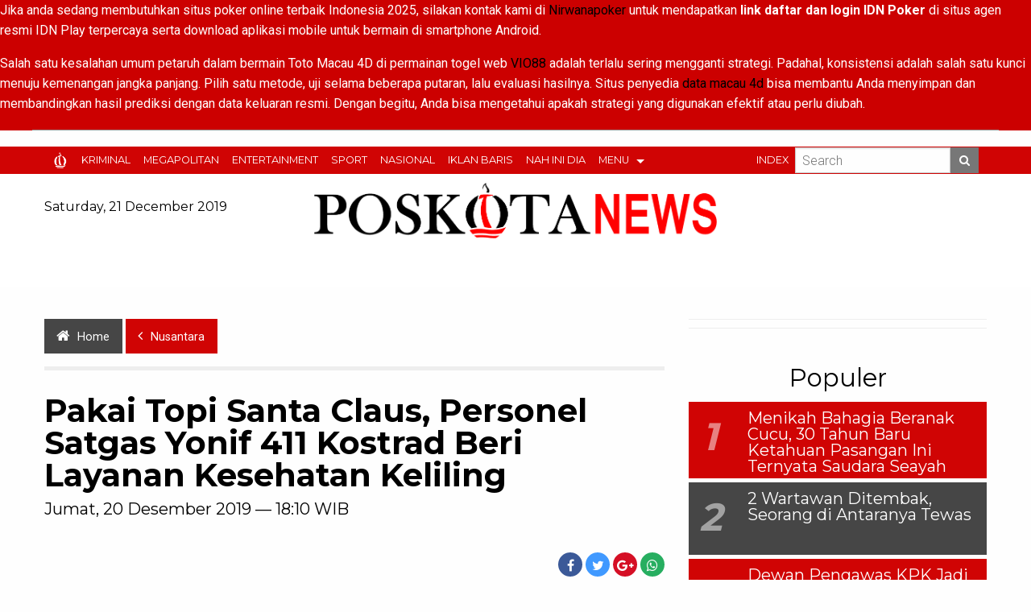

--- FILE ---
content_type: text/html; charset=utf-8
request_url: https://poskotanews.com/2019/12/20/pakai-topi-santa-claus-personel-satgas-yonif-411-kostrad-beri-layanan-kesehatan-keliling/
body_size: 10552
content:
<!DOCTYPE html>
<html class="no-js" lang="en">
<head>
  <meta charset="utf-8">
  <meta http-equiv="x-ua-compatible" content="ie=edge">
  <meta name="viewport" content="width=device-width, initial-scale=1.0">
  <title>Pakai Topi Santa Claus, Personel Satgas Yonif 411 Kostrad Beri Layanan Kesehatan Keliling - Poskota News</title>
  <link rel="icon" href="/cms/wp-content/themes/poskota2016/img/favicon.png">
  <link rel="canonical" href="/2019/12/20/pakai-topi-santa-claus-personel-satgas-yonif-411-kostrad-beri-layanan-kesehatan-keliling/">
  <meta property="og:locale" content="id_ID">
  <meta property="og:type" content="article">
  <meta property="og:title" content="Pakai Topi Santa Claus, Personel Satgas Yonif 411 Kostrad Beri Layanan Kesehatan Keliling - Poskota News">
  <meta property="og:description" content="JAKARTA – Sebagai wujud rasa peduli kepada masyarakat dalam menyambut suka cita perayaan Hari Natal di perbatasan, dengan menggunakan topi Santa Claus, tim Kesehatan Satgas Pamtas RI-PNG Yonif MR 411/Pdw...">
  <meta property="og:url" content="https://poskotanews.com/2019/12/20/pakai-topi-santa-claus-personel-satgas-yonif-411-kostrad-beri-layanan-kesehatan-keliling/">
  <meta property="og:site_name" content="Poskota News">
  <meta property="article:publisher" content="http://facebook.com/poskotanewscom">
  <meta property="article:section" content="Nusantara">
  <meta property="article:published_time" content="2019-12-20T18:10:42+00:00">
  <meta property="article:modified_time" content="2019-12-20T17:50:49+00:00">
  <meta property="og:updated_time" content="2019-12-20T17:50:49+00:00">
  <meta property="og:image" content="https://poskotanews.com/cms/wp-content/uploads/2019/12/periksa.jpg">
  <link rel="alternate" type="application/rss+xml" title="Poskota News &raquo; Pakai Topi Santa Claus, Personel Satgas Yonif 411 Kostrad Beri Layanan Kesehatan Keliling Umpan Komentar" href="/2019/12/20/pakai-topi-santa-claus-personel-satgas-yonif-411-kostrad-beri-layanan-kesehatan-keliling/feed/">
  <script type="text/javascript">
                        window._wpemojiSettings = {"baseUrl":"https:\/\/s.w.org\/images\/core\/emoji\/72x72\/","ext":".png","source":{"concatemoji":"https:\/\/poskotanews.com\/cms\/wp-includes\/js\/wp-emoji-release.min.js?ver=4.3.1"}};
                        !function(a,b,c){function d(a){var c=b.createElement("canvas"),d=c.getContext&&c.getContext("2d");return d&&d.fillText?(d.textBaseline="top",d.font="600 32px Arial","flag"===a?(d.fillText(String.fromCharCode(55356,56812,55356,56807),0,0),c.toDataURL().length>3e3):(d.fillText(String.fromCharCode(55357,56835),0,0),0!==d.getImageData(16,16,1,1).data[0])):!1}function e(a){var c=b.createElement("script");c.src=a,c.type="text/javascript",b.getElementsByTagName("head")[0].appendChild(c)}var f,g;c.supports={simple:d("simple"),flag:d("flag")},c.DOMReady=!1,c.readyCallback=function(){c.DOMReady=!0},c.supports.simple&&c.supports.flag||(g=function(){c.readyCallback()},b.addEventListener?(b.addEventListener("DOMContentLoaded",g,!1),a.addEventListener("load",g,!1)):(a.attachEvent("onload",g),b.attachEvent("onreadystatechange",function(){"complete"===b.readyState&&c.readyCallback()})),f=c.source||{},f.concatemoji?e(f.concatemoji):f.wpemoji&&f.twemoji&&(e(f.twemoji),e(f.wpemoji)))}(window,document,window._wpemojiSettings);
  </script>
  <style type="text/css">
  img.wp-smiley,
  img.emoji {
        display: inline !important;
        border: none !important;
        box-shadow: none !important;
        height: 1em !important;
        width: 1em !important;
        margin: 0 .07em !important;
        vertical-align: -0.1em !important;
        background: none !important;
        padding: 0 !important;
  }
  </style>
  <link rel='stylesheet' id='yarppWidgetCss-css' href='/cms/wp-content/plugins/yet-another-related-posts-plugin/style/widget.css?ver=4.3.1' type='text/css' media='all'>
  <link rel='stylesheet' id='foundation-css' href='/cms/wp-content/themes/poskota2016/css/foundation.min.css?ver=4.3.1' type='text/css' media='all'>
  <link rel='stylesheet' id='video-js-style-css' href='https://vjs.zencdn.net/5.8.8/video-js.css?ver=4.3.1' type='text/css' media='all'>
  <link rel='stylesheet' id='pkstyle-css' href='/cms/wp-content/themes/poskota2016/css/app.css?ver=4.3.1' type='text/css' media='all'>
  <link rel='stylesheet' id='owl-style-css' href='/cms/wp-content/themes/poskota2016/css/third/owl.carousel.css?ver=4.3.1' type='text/css' media='all'>
  <link rel='stylesheet' id='fdatepicker-style-css' href='/cms/wp-content/themes/poskota2016/datepicker/foundation-datepicker.css?ver=4.3.1' type='text/css' media='all'>
  <link rel='stylesheet' id='font-awesome-css' href='https://maxcdn.bootstrapcdn.com/font-awesome/4.5.0/css/font-awesome.min.css?ver=4.5.0' type='text/css' media='all'>
  <link rel="EditURI" type="application/rsd+xml" title="RSD" href="/cms/xmlrpc.php?rsd">
  <link rel="wlwmanifest" type="application/wlwmanifest+xml" href="/cms/wp-includes/wlwmanifest.xml">
  <link rel='shortlink' href='/?p=651003'>
  <link rel='https://github.com/WP-API/WP-API' href='/wp-json/'>
  <script type="text/javascript" src="https://cdn.innity.net/admanager.js"></script><noscript></noscript>
<meta name="google-site-verification" content="zl2u3b-1beShenb6LWkRKhsoGtjw5R4tCxBKZgL4l2M" /></head>
<body><div style="font-family: Arial, Helvetica, sans-serif; color:#fff;background-color: #cc0000;">

<p>Jika anda sedang membutuhkan situs poker online terbaik Indonesia 2025, silakan kontak kami di <a href="/kontak-kami/">Nirwanapoker</a> untuk mendapatkan <b>link daftar dan login IDN Poker</b> di situs agen resmi IDN Play terpercaya serta download aplikasi mobile untuk bermain di smartphone Android.</p>

<p>Salah satu kesalahan umum petaruh dalam bermain Toto Macau 4D di permainan togel web <a href="https://vio88.id/">VIO88</a> adalah terlalu sering mengganti strategi. Padahal, konsistensi adalah salah satu kunci menuju kemenangan jangka panjang. Pilih satu metode, uji selama beberapa putaran, lalu evaluasi hasilnya. Situs penyedia <a href="https://www.macau4d.org/">data macau 4d</a> bisa membantu Anda menyimpan dan membandingkan hasil prediksi dengan data keluaran resmi. Dengan begitu, Anda bisa mengetahui apakah strategi yang digunakan efektif atau perlu diubah.</p>

<hr style="width: 100%; height: 1px; background-color: #999999; border: none">

</div>








  <div class="off-canvas-wrapper">
    <div class="off-canvas-wrapper-inner" data-off-canvas-wrapper="">
      <div class="off-canvas position-left" id="offCanvasLeft" data-off-canvas="">
        <h3>Kanal</h3>
        <ul class="off-canvas-list">
          <li id="menu-item-370256" class="menu-item menu-item-type-taxonomy menu-item-object-category menu-item-370256">
            <a href="/kanal/kriminal/">Kriminal</a>
          </li>
          <li id="menu-item-370257" class="menu-item menu-item-type-taxonomy menu-item-object-category menu-item-370257">
            <a href="/kanal/megapolitan/">Megapolitan</a>
          </li>
          <li id="menu-item-370268" class="menu-item menu-item-type-taxonomy menu-item-object-category menu-item-370268">
            <a href="/kanal/nasional/">Nasional</a>
          </li>
          <li id="menu-item-370269" class="menu-item menu-item-type-taxonomy menu-item-object-category current-post-ancestor current-menu-parent current-post-parent menu-item-370269">
            <a href="/kanal/nusantara/">Nusantara</a>
          </li>
          <li id="menu-item-370271" class="menu-item menu-item-type-taxonomy menu-item-object-category menu-item-370271">
            <a href="/kanal/selebritis/">Entertainment</a>
          </li>
          <li id="menu-item-370270" class="menu-item menu-item-type-taxonomy menu-item-object-category menu-item-370270">
            <a href="/kanal/sport/">Sport</a>
          </li>
          <li id="menu-item-370272" class="menu-item menu-item-type-taxonomy menu-item-object-category menu-item-370272">
            <a href="/kanal/gaya-hidup/">Gaya Hidup</a>
          </li>
          <li id="menu-item-370273" class="menu-item menu-item-type-taxonomy menu-item-object-category menu-item-370273">
            <a href="/kanal/wisata/">Wisata</a>
          </li>
          <li id="menu-item-370274" class="menu-item menu-item-type-taxonomy menu-item-object-category menu-item-370274">
            <a href="/kanal/komunitas/">Komunitas</a>
          </li>
          <li id="menu-item-371298" class="menu-item menu-item-type-taxonomy menu-item-object-category menu-item-371298">
            <a href="/kanal/otomotif/">Otomotif</a>
          </li>
          <li id="menu-item-370275" class="menu-item menu-item-type-taxonomy menu-item-object-category menu-item-370275">
            <a href="/kanal/internasional/">Internasional</a>
          </li>
          <li id="menu-item-370276" class="menu-item menu-item-type-taxonomy menu-item-object-category menu-item-370276">
            <a href="/kanal/opini/">Opini</a>
          </li>
          <li id="menu-item-371299" class="menu-item menu-item-type-taxonomy menu-item-object-category menu-item-371299">
            <a href="/kanal/sental-sentil/">Sental-Sentil</a>
          </li>
          <li id="menu-item-370277" class="menu-item menu-item-type-taxonomy menu-item-object-category menu-item-370277">
            <a href="/kanal/nah-ini-dia/">Nah Ini Dia</a>
          </li>
          <li id="menu-item-256549" class="menu-item menu-item-type-custom menu-item-object-custom menu-item-256549">
            <a href="/video/"><i class="fa fa-play-circle"></i>Poskota TV</a>
          </li>
          <li id="menu-item-256550" class="menu-item menu-item-type-custom menu-item-object-custom menu-item-256550">
            <a href="/gallery/"><i class="fa fa-camera-retro"></i>Poskota Foto</a>
          </li>
          <li id="menu-item-255622" class="menu-item menu-item-type-custom menu-item-object-custom menu-item-255622">
            <a href="http://iklanbaris.poskotanews.com/">Iklan Baris</a>
          </li>
          <li id="menu-item-331895" class="menu-item menu-item-type-custom menu-item-object-custom menu-item-331895">
            <a href="http://poskartun.poskotanews.com">Anti Stress</a>
          </li>
          <li id="menu-item-458680" class="menu-item menu-item-type-taxonomy menu-item-object-category menu-item-458680">
            <a href="/kanal/ramadhan/">Ramadhan</a>
          </li>
          <li id="menu-item-569130" class="menu-item menu-item-type-taxonomy menu-item-object-category menu-item-569130">
            <a href="/kanal/jangan-golput/">Jangan Golput</a>
          </li>
          <li id="menu-item-370286" class="menu-item menu-item-type-custom menu-item-object-custom menu-item-370286">
            <a href="/pamor/">Posmo</a>
          </li>
          <li id="menu-item-261571" class="menu-item menu-item-type-custom menu-item-object-custom menu-item-261571">
            <a href="/indeks-berita/">Indeks</a>
          </li>
          <li id="menu-item-370618" class="menu-item menu-item-type-custom menu-item-object-custom menu-item-370618">
            <a href="/sekilas/"><i class="fa fa-eye"></i>Sekilas</a>
          </li>
          <li id="menu-item-371302" class="menu-item menu-item-type-custom menu-item-object-custom menu-item-371302">
            <a href="/kontak-kami/"><i class="fa fa-building"></i>Hubungi Kami</a>
          </li>
        </ul>
      </div>
      <div class="off-canvas-content" data-off-canvas-content="">
        <div class="topmenu show-for-large" data-sticky-container="">
          <nav class="row column" data-sticky="" data-options="marginTop:0;">
            <div class="title-bar utama">
              <div class="title-bar-left utama">
                <ul class="dropdown menu" data-dropdown-menu="">
                  <li class="logo-circle">
                    <a href="/"><img src="/cms/wp-content/themes/poskota2016/img/favicon_menu.png" alt=""></a>
                  </li>
                  <li id="menu-item-370250" class="menu-item menu-item-type-taxonomy menu-item-object-category menu-item-370250">
                    <a href="/kanal/kriminal/">Kriminal</a>
                  </li>
                  <li id="menu-item-370255" class="menu-item menu-item-type-taxonomy menu-item-object-category menu-item-370255">
                    <a href="/kanal/megapolitan/">Megapolitan</a>
                  </li>
                  <li id="menu-item-370251" class="menu-item menu-item-type-taxonomy menu-item-object-category menu-item-370251">
                    <a href="/kanal/selebritis/">Entertainment</a>
                  </li>
                  <li id="menu-item-370252" class="menu-item menu-item-type-taxonomy menu-item-object-category menu-item-370252">
                    <a href="/kanal/sport/">Sport</a>
                  </li>
                  <li id="menu-item-618104" class="menu-item menu-item-type-taxonomy menu-item-object-category menu-item-618104">
                    <a href="/kanal/nasional/">Nasional</a>
                  </li>
                  <li id="menu-item-530329" class="menu-item menu-item-type-custom menu-item-object-custom menu-item-530329">
                    <a href="http://iklanbaris.poskotanews.com/">Iklan Baris</a>
                  </li>
                  <li id="menu-item-641449" class="menu-item menu-item-type-taxonomy menu-item-object-category menu-item-641449">
                    <a href="/kanal/nah-ini-dia/">Nah Ini Dia</a>
                  </li>
                  <li>
                    <a href="#">Menu</a>
                    <ul class="menu">
                      <li id="menu-item-548612" class="menu-item menu-item-type-custom menu-item-object-custom menu-item-548612">
                        <a href="http://bolasejagat.poskotanews.com/">Bola Sejagat</a>
                      </li>
                      <li id="menu-item-370279" class="menu-item menu-item-type-taxonomy menu-item-object-category menu-item-370279">
                        <a href="/kanal/nasional/">Nasional</a>
                      </li>
                      <li id="menu-item-370284" class="menu-item menu-item-type-taxonomy menu-item-object-category menu-item-370284">
                        <a href="/kanal/internasional/">Internasional</a>
                      </li>
                      <li id="menu-item-370280" class="menu-item menu-item-type-taxonomy menu-item-object-category current-post-ancestor current-menu-parent current-post-parent menu-item-370280">
                        <a href="/kanal/nusantara/">Nusantara</a>
                      </li>
                      <li id="menu-item-371296" class="menu-item menu-item-type-taxonomy menu-item-object-category menu-item-371296">
                        <a href="/kanal/otomotif/">Otomotif</a>
                      </li>
                      <li id="menu-item-370285" class="menu-item menu-item-type-taxonomy menu-item-object-category menu-item-370285">
                        <a href="/kanal/opini/">Opini</a>
                      </li>
                      <li id="menu-item-371297" class="menu-item menu-item-type-taxonomy menu-item-object-category menu-item-371297">
                        <a href="/kanal/sental-sentil/">Sental-Sentil</a>
                      </li>
                      <li id="menu-item-370287" class="menu-item menu-item-type-custom menu-item-object-custom menu-item-370287">
                        <a href="/video/"><i class="fa fa-play-circle"></i>Poskota TV</a>
                      </li>
                      <li id="menu-item-370288" class="menu-item menu-item-type-custom menu-item-object-custom menu-item-370288">
                        <a href="/gallery/"><i class="fa fa-camera-retro"></i>Poskota Foto</a>
                      </li>
                      <li id="menu-item-370290" class="menu-item menu-item-type-custom menu-item-object-custom menu-item-370290">
                        <a href="http://poskartun.poskotanews.com">Anti Stress</a>
                      </li>
                      <li id="menu-item-370291" class="menu-item menu-item-type-custom menu-item-object-custom menu-item-370291">
                        <a href="/pamor/">Posmo</a>
                      </li>
                      <li id="menu-item-530327" class="menu-item menu-item-type-taxonomy menu-item-object-category menu-item-530327">
                        <a href="/kanal/gaya-hidup/">Gaya Hidup</a>
                      </li>
                      <li id="menu-item-382375" class="menu-item menu-item-type-taxonomy menu-item-object-category menu-item-382375">
                        <a href="/kanal/wisata/">Wisata</a>
                      </li>
                      <li id="menu-item-458679" class="menu-item menu-item-type-taxonomy menu-item-object-category menu-item-458679">
                        <a href="/kanal/ramadhan/">Ramadhan</a>
                      </li>
                      <li id="menu-item-522895" class="menu-item menu-item-type-custom menu-item-object-custom menu-item-522895">
                        <a href="http://iklanbaris.poskotanews.com/">Iklan Baris</a>
                      </li>
                      <li id="menu-item-560416" class="menu-item menu-item-type-taxonomy menu-item-object-category menu-item-560416">
                        <a href="/kanal/nah-ini-dia/">Nah Ini Dia</a>
                      </li>
                    </ul>
                  </li>
                </ul>
              </div>
              <div class="title-bar-right utama">
                <form action="https://poskotanews.com">
                  <ul class="menu">
                    <li>
                      <a href="/indeks-berita/">Index</a>
                    </li>
                    <li><input type="search" placeholder="Search" name="s"></li>
                    <li><button type="submit" class="secondary button"><i class="fa fa-search"></i></button></li>
                  </ul>
                </form>
              </div>
            </div>
          </nav>
        </div>
      </div>
      <div class="title-bar pk-offcanvas hide-for-large" data-sticky-container="">
        <div class="title-bar-left" data-sticky="" data-sticky-on="small" data-options="marginTop:0;">
          <button class="menu-icon" type="button" data-open="offCanvasLeft"></button> <span class="title-bar-title text-right"><a href="/"><img src="/cms/wp-content/themes/poskota2016/img/off-logo.png" alt=""></a></span>
        </div>
      </div>
      <div class="hide-for-large">
        <form action="https://poskotanews.com" class="input-group">
          <input type="search" placeholder="Search" name="s">
          <div class="input-group-button search-off">
            <button type="submit" class="secondary button">Search</button>
          </div>
        </form>
      </div>
      <header class="show-for-large">
        <div class="row">
          <div class="large-3 columns show-for-large">
            <h6 class="top-date">Saturday, 21 December 2019</h6>
          </div>
          <div class="large-6 columns">
            <div class="logo text-center">
              <a href="/"><img src="/cms/wp-content/themes/poskota2016/img/poskotanews_logo.png"></a>
            </div>
          </div>
          <div class="large-3 columns"></div>
        </div>
        <div class="row">
          <div class="large-5 columns large-centered"></div>
        </div>
      </header>
      <div class="large-leaderboard">
        <script type='text/javascript'>
        <!--//<![CDATA[
           var m3_u = (location.protocol=='https:'?'https://adserver.poskotanews.com/www/delivery/ajs.php':'http://adserver.poskotanews.com/www/delivery/ajs.php');
           var m3_r = Math.floor(Math.random()*99999999999);
           if (!document.MAX_used) document.MAX_used = ',';
           document.write ("<scr"+"ipt type='text/javascript' src='"+m3_u);
           document.write ("?zoneid=25");
           document.write ('&amp;cb=' + m3_r);
           if (document.MAX_used != ',') document.write ("&amp;exclude=" + document.MAX_used);
           document.write (document.charset ? '&amp;charset='+document.charset : (document.characterSet ? '&amp;charset='+document.characterSet : ''));
           document.write ("&amp;loc=" + escape(window.location));
           if (document.referrer) document.write ("&amp;referer=" + escape(document.referrer));
           if (document.context) document.write ("&context=" + escape(document.context));
           if (document.mmm_fo) document.write ("&amp;mmm_fo=1");
           document.write ("'><\/scr"+"ipt>");
        //]]>-->
        </script><noscript><a href='http://adserver.poskotanews.com/www/delivery/ck.php?n=a32c71a6&amp;cb=INSERT_RANDOM_NUMBER_HERE' target='_blank'><img src='http://adserver.poskotanews.com/www/delivery/avw.php?zoneid=25&amp;cb=INSERT_RANDOM_NUMBER_HERE&amp;n=a32c71a6' border='0' alt=''></a></noscript>
      </div>
      <section class="single-wrapper">
        <div class="row">
          <div class="large-8 columns">
            <div class="single">
              <div class="remahroti">
                <a href="/" class="home button"><i class="fa fa-home"></i>Home</a> <a href="/kanal/nusantara/" class="current button"><i class="fa fa-angle-left"></i>Nusantara</a>
              </div>
              <div class="single-title">
                <h2>Pakai Topi Santa Claus, Personel Satgas Yonif 411 Kostrad Beri Layanan Kesehatan Keliling</h2>
                <h5>Jumat, 20 Desember 2019 &mdash; 18:10 WIB</h5>
              </div>
              <div class="sharer-circle">
                <span class="social-circle facebook"><i class="fa fa-facebook"></i></span> <span class="social-circle twitter"><i class="fa fa-twitter"></i></span> <span class="social-circle google-plus"><i class="fa fa-google-plus"></i></span> <span class="social-circle whatsapp"><a href="whatsapp://send?text=https://poskotanews.com/2019/12/20/pakai-topi-santa-claus-personel-satgas-yonif-411-kostrad-beri-layanan-kesehatan-keliling/%20Pakai%20Topi%20Santa%20Claus,%20Personel%20Satgas%20Yonif%20411%20Kostrad%20Beri%20Layanan%20Kesehatan%20Keliling" data-action="share/whatsapp/share"><i class="fa fa-whatsapp"></i></a></span>
              </div>
              <div class="single-image">
                <img src="/cms/wp-content/uploads/2019/12/periksa.jpg" class="attachment-featured_main wp-post-image" alt="Petugas Medis anggota TNI, beri layanan kesehatan keliling.(ist)">
                <p>Petugas Medis anggota TNI, beri layanan kesehatan keliling.(ist)</p>
              </div>
              <div class="single-content">
                <div class="row">
                  <div class="large-2 columns"></div>
                  <div class="large-10 columns">
                    <p><strong>JAKARTA –</strong> Sebagai wujud rasa peduli kepada masyarakat dalam menyambut suka cita perayaan Hari Natal di perbatasan, dengan menggunakan topi Santa Claus, tim Kesehatan Satgas Pamtas RI-PNG Yonif MR 411/Pdw Kostrad memberikan pelayanan kesehatan keliling di sekitar Pos Barki Distrik Sota, Kab.Merauke.</p>
                    <p>Hal tersebut disampaikan Dansatgas Pamtas RI-PNG Yonif MR 411/Pdw Kostrad Mayor Inf Rizky Aditya S.Sos., M.Han., dalam rilis tertulisnya di Merauke, Papua, Jumat (20/12/2019).</p>
                    <p>Dansatgas mengungkapkan, kegiatan layanan kesehatan berupa pengobatan keliling memang secara rutin sudah sering dilaksanakan, namun kali ini ada yang berbeda. Dalam suasana menyambut perayaan Natal dan Tahun Baru 2020, tim Kesehatan Pos Barki dengan menggunakan topi Santa Claus mengadakan pengobatan keliling bagi masyarakat yang tinggal disekitar Pos Barki, Kamis (19/12/2019).</p>
                    <p><a href="/cms/wp-content/uploads/2019/12/keliling.jpg"><img class="alignnone size-full wp-image-651005" src="/cms/wp-content/uploads/2019/12/keliling.jpg" alt="keliling"></a>&nbsp;<em>Anggota TNI dengan topi Santa Claus beri pelayanan kesehatan keliling.(ist)</em></p>
                    <p>“Kegiatan ini merupakan wujud perhatian Satgas kepada masyarakat yang sebentar lagi akan merayakan Hari Natal, kita ingin memastikan agar warga yang sakit bisa segera diobati sedangkan yang sehat diberi vitamin supaya dalam merayakan Hari Natal nanti masyarakat dalam kondisi sehat,” kata Mayor Inf Rizky.</p>
                    <p>Sementara itu, Danki B Satgas Yonif MR 411/Pdw Kostrad (Danpos Barki) Lettu Inf Lukman Nurhuda mengatakan, diadakannya pengobatan keliling dengan menggunakan topi Santa Claus ini bertujuan untuk memberikan nuansa suka cita Natal.</p>
                    <p>“Dengan berpenampilan seperti ini selain memberikan pelayanan kesehatan juga sekaligus menghibur warga sekitar pos,” ucapnya.</p>
                    <p>Salah satu warga yang mendapat pelayanan kesehatan Bapak Antonius (52 th) menyampaikan ucapan terima kasih kepada Satgas Yonif MR 411/Pdw Kostrad.</p>
                    <p>“Saya sangat berterimakasih kepada Bapak-Bapak TNI dari Pos Barki, yang sudah memberikan pelayanan kesehatan, ditambah dengan menggunakan topi Santa Claus jadi kamipun merasa terhibur,” katanya.(tri)</p>
                    <div>
                      <div id="c6335734dbc0b1ded766421cfc611750"></div>
                      <script async src="https://click.advertnative.com/loading/?handle=2106"></script>
                    </div>
                  </div>
                </div>
              </div>
              <div class="single-related">
                <h4><span class="related-inner">Baca Juga</span></h4>
                <div class='yarpp-related'>
                  <div class="row large-up-2">
                    <div class="column">
                      <div class="related-box">
                        <div class="row">
                          <div class="small-4 columns">
                            <a href="/2019/12/10/prajurit-satgas-yonif-raider-509-kostrad-jadi-santa-claus-bagikan-kado-di-perbatasan/"><img src="/cms/wp-content/uploads/2019/12/santa-300x250.jpg" class="attachment-standard-300x250 wp-post-image" alt="Prajurit TNI jadi Santa Claus di perbatasan.(ist)"></a>
                          </div>
                          <div class="small-8 columns">
                            <h6><a href="/2019/12/10/prajurit-satgas-yonif-raider-509-kostrad-jadi-santa-claus-bagikan-kado-di-perbatasan/" rel="bookmark">Prajurit Satgas Yonif Raider 509 Kostrad, Jadi Santa Claus Bagikan Kado di Perbatasan</a></h6>
                          </div>
                        </div>
                      </div>
                    </div>
                    <div class="column">
                      <div class="related-box">
                        <div class="row">
                          <div class="small-4 columns">
                            <a href="/2019/10/28/pengobatan-gratis-satgas-yonif-411pandawa-kostrad-di-kampung-kuler-papua/"><img src="/cms/wp-content/uploads/2019/10/pengobatan-gratis-puspen-tni-300x250.jpg" class="attachment-standard-300x250 wp-post-image" alt="Pengobatan Gratis-(Puspen TNI)"></a>
                          </div>
                          <div class="small-8 columns">
                            <h6><a href="/2019/10/28/pengobatan-gratis-satgas-yonif-411pandawa-kostrad-di-kampung-kuler-papua/" rel="bookmark">Pengobatan Gratis Satgas Yonif 411/Pandawa Kostrad di Kampung Kuler Papua</a></h6>
                          </div>
                        </div>
                      </div>
                    </div>
                    <div class="column">
                      <div class="related-box">
                        <div class="row">
                          <div class="small-4 columns">
                            <a href="/2019/10/18/satgas-yonif-mr-411pdw-kostrad-gelar-pengobatan-keliling-di-perbatasan-ri-png/"><img src="/cms/wp-content/uploads/2019/10/pengobatan-keliling-puspen-tni-300x250.jpg" class="attachment-standard-300x250 wp-post-image" alt="Pengobatan Keliling-(Puspen TNI)"></a>
                          </div>
                          <div class="small-8 columns">
                            <h6><a href="/2019/10/18/satgas-yonif-mr-411pdw-kostrad-gelar-pengobatan-keliling-di-perbatasan-ri-png/" rel="bookmark">Satgas Yonif MR 411/Pdw Kostrad Gelar Pengobatan Keliling di Perbatasan RI-PNG</a></h6>
                          </div>
                        </div>
                      </div>
                    </div>
                    <div class="column">
                      <div class="related-box">
                        <div class="row">
                          <div class="small-4 columns">
                            <a href="/2018/06/23/satgas-yonif-raider-323-kostrad-gelar-sunatan-keliling-di-perbatasan-ri-png/"><img src="/cms/wp-content/uploads/2018/06/sunat.jpg" class="attachment-standard-300x250 wp-post-image" alt="Satgas Yonif Raider 323 Kostrad Gelar Sunatan Keliling di Papua.(Ist)"></a>
                          </div>
                          <div class="small-8 columns">
                            <h6><a href="/2018/06/23/satgas-yonif-raider-323-kostrad-gelar-sunatan-keliling-di-perbatasan-ri-png/" rel="bookmark">Satgas Yonif Raider 323 Kostrad Gelar Sunatan Keliling Di Perbatasan RI-PNG</a></h6>
                          </div>
                        </div>
                      </div>
                    </div>
                    <div class="column">
                      <div class="related-box">
                        <div class="row">
                          <div class="small-4 columns">
                            <a href="/2016/11/22/satgas-yonif-para-raider-502-kostrad-adakan-pengobatan-massal/"><img src="/cms/wp-content/uploads/2016/11/pengobatan-300x250.jpg" class="attachment-standard-300x250 wp-post-image" alt="pengobatan"></a>
                          </div>
                          <div class="small-8 columns">
                            <h6><a href="/2016/11/22/satgas-yonif-para-raider-502-kostrad-adakan-pengobatan-massal/" rel="bookmark">Satgas Yonif Para Raider 502 Kostrad Adakan Pengobatan Massal</a></h6>
                          </div>
                        </div>
                      </div>
                    </div>
                    <div class="column">
                      <div class="related-box">
                        <div class="row">
                          <div class="small-4 columns">
                            <a href="/2016/06/13/pangkostrad-beri-arahan-satgas-pamtas-yonif-raider-321gt-kostrad/"><img src="/cms/wp-content/uploads/2016/06/pengarahan-pangkostrad-300x250.jpg" class="attachment-standard-300x250 wp-post-image" alt="pengarahan pangkostrad"></a>
                          </div>
                          <div class="small-8 columns">
                            <h6><a href="/2016/06/13/pangkostrad-beri-arahan-satgas-pamtas-yonif-raider-321gt-kostrad/" rel="bookmark">Pangkostrad Beri Arahan Satgas Pamtas Yonif Raider 321/GT Kostrad</a></h6>
                          </div>
                        </div>
                      </div>
                    </div>
                  </div>
                </div>
              </div>
              <div class="single-comment">
                <div id="disqus_thread"></div>
                <script type="text/javascript">
                var disqus_url = 'https://poskotanews.com/2019/12/20/pakai-topi-santa-claus-personel-satgas-yonif-411-kostrad-beri-layanan-kesehatan-keliling/';
                var disqus_identifier = '651003 https://poskotanews.com/?p=651003';
                var disqus_container_id = 'disqus_thread';
                var disqus_shortname = 'poskotanews';
                var disqus_title = "Pakai Topi Santa Claus, Personel Satgas Yonif 411 Kostrad Beri  Layanan Kesehatan Keliling";
                var disqus_config_custom = window.disqus_config;
                var disqus_config = function () {
                /*
                All currently supported events:
                onReady: fires when everything is ready,
                onNewComment: fires when a new comment is posted,
                onIdentify: fires when user is authenticated
                */


                this.language = '';

                if (disqus_config_custom) {
                disqus_config_custom.call(this);
                }
                };

                (function() {
                var dsq = document.createElement('script'); dsq.type = 'text/javascript';
                dsq.async = true;
                dsq.src = '//' + disqus_shortname + '.disqus.com/embed.js';
                (document.getElementsByTagName('head')[0] || document.getElementsByTagName('body')[0]).appendChild(dsq);
                })();
                </script>
              </div>
            </div>
          </div>
          <div class="large-4 columns">
            <div class="home-ads in-right">
              <div id="24f0d2c90473b2bc949ad962e61d9bcb"></div>
              <script async src="https://click.advertnative.com/loading/?handle=2105"></script>
            </div>
            <div class="popular">
              <h3>Populer</h3>
              <div class="popular-prev">
                <div class="row">
                  <div class="small-2 columns">
                    <h1>1</h1>
                  </div>
                  <div class="small-10 columns">
                    <h5><a href="/2019/12/21/menikah-bahagia-beranak-cucu-30-tahun-baru-ketahuan-pasangan-ini-ternyata-saudara-seayah/">Menikah Bahagia Beranak Cucu, 30 Tahun Baru Ketahuan Pasangan Ini Ternyata Saudara Seayah</a></h5>
                  </div>
                </div>
              </div>
              <div class="popular-prev">
                <div class="row">
                  <div class="small-2 columns">
                    <h1>2</h1>
                  </div>
                  <div class="small-10 columns">
                    <h5><a href="/2019/12/21/2-wartawan-ditembak-seorang-di-antaranya-tewas/">2 Wartawan Ditembak, Seorang di Antaranya Tewas</a></h5>
                  </div>
                </div>
              </div>
              <div class="popular-prev">
                <div class="row">
                  <div class="small-2 columns">
                    <h1>3</h1>
                  </div>
                  <div class="small-10 columns">
                    <h5><a href="/2019/12/21/dewan-pengawas-kpk-jadi-polemik-tumpak-panggabean-bagus-buat-kami/">Dewan Pengawas KPK Jadi Polemik, Tumpak Panggabean: Bagus Buat Kami</a></h5>
                  </div>
                </div>
              </div>
              <div class="popular-prev">
                <div class="row">
                  <div class="small-2 columns">
                    <h1>4</h1>
                  </div>
                  <div class="small-10 columns">
                    <h5><a href="/2019/12/21/apbd-dki-2020-defisit-rp10-triliun-sisa-2019-rp20-triliun/">APBD DKI 2020 Defisit Rp10 Triliun, Tetapi Sisa 2019 Rp20 Triliun?</a></h5>
                  </div>
                </div>
              </div>
              <div class="popular-prev">
                <div class="row">
                  <div class="small-2 columns">
                    <h1>5</h1>
                  </div>
                  <div class="small-10 columns">
                    <h5><a href="/2019/12/21/nomor-korban-didapat-dari-hp-teman-pemuda-masturbasi-lewat-video-call/">Nomor Korban Didapat dari HP Teman, Pemuda Masturbasi Lewat Video Call</a></h5>
                  </div>
                </div>
              </div>
              <div class="popular-prev">
                <div class="row">
                  <div class="small-2 columns">
                    <h1>6</h1>
                  </div>
                  <div class="small-10 columns">
                    <h5><a href="/2019/12/21/tugas-berat-latih-arsenal-arteta-tak-terjadi-semalam/">Tugas Berat Latih Arsenal, Arteta: Tak Terjadi dalam Semalam</a></h5>
                  </div>
                </div>
              </div>
            </div>
            <div class="home-ads in-right">
              <script type='text/javascript'>
              <!--//<![CDATA[
                   var m3_u = (location.protocol=='https:'?'https://adserver.poskotanews.com/www/delivery/ajs.php':'http://adserver.poskotanews.com/www/delivery/ajs.php');
                   var m3_r = Math.floor(Math.random()*99999999999);
                   if (!document.MAX_used) document.MAX_used = ',';
                   document.write ("<scr"+"ipt type='text/javascript' src='"+m3_u);
                   document.write ("?zoneid=32");
                   document.write ('&amp;cb=' + m3_r);
                   if (document.MAX_used != ',') document.write ("&amp;exclude=" + document.MAX_used);
                   document.write (document.charset ? '&amp;charset='+document.charset : (document.characterSet ? '&amp;charset='+document.characterSet : ''));
                   document.write ("&amp;loc=" + escape(window.location));
                   if (document.referrer) document.write ("&amp;referer=" + escape(document.referrer));
                   if (document.context) document.write ("&context=" + escape(document.context));
                   if (document.mmm_fo) document.write ("&amp;mmm_fo=1");
                   document.write ("'><\/scr"+"ipt>");
                //]]>-->
              </script><noscript><a href='http://adserver.poskotanews.com/www/delivery/ck.php?n=ac9fdd46&amp;cb=INSERT_RANDOM_NUMBER_HERE' target='_blank'><img src='http://adserver.poskotanews.com/www/delivery/avw.php?zoneid=32&amp;cb=INSERT_RANDOM_NUMBER_HERE&amp;n=ac9fdd46' border='0' alt=''></a></noscript>
            </div>
            <div class="column-wrapper">
              <div class="latest in-category">
                <h3>Terbaru</h3>
                <div class="latest-prev">
                  <div class="row collapse">
                    <div class="small-4 columns">
                      <a href="/2019/12/21/dibuka-kembali-jalan-tol-japek-elevated-beroperasi-normal/"><img src="/cms/wp-content/uploads/2019/12/tol-layang-cikampeksaban-200x200.jpg" class="attachment-video-thumb wp-post-image" alt="Suasana arus lalu-lintas di Jalan Layang Tol Jakarta-Cikampek (Elevated II), sempat ditutup pada Sabtu siang. (ist)"></a>
                    </div>
                    <div class="small-8 columns">
                      <div class="time">
                        Sabtu, 21/12/2019 &mdash; 21:39 WIB
                      </div>
                      <h6><a href="/2019/12/21/dibuka-kembali-jalan-tol-japek-elevated-beroperasi-normal/">Dibuka Kembali, Jalan Tol Japek Elevated Beroperasi Normal</a></h6>
                    </div>
                  </div>
                </div>
                <div class="latest-prev">
                  <div class="row collapse">
                    <div class="small-4 columns">
                      <a href="/2019/12/21/soal-peluang-duet-gibran-dengan-purnomo-di-pilwalkot-solo-ini-kata-hasto/"><img src="/cms/wp-content/uploads/2019/12/hasto-pdip1-200x200.jpg" class="attachment-video-thumb wp-post-image" alt="Sekretaris Jenderal PDIP, Hasto Kristiyanto. (ikbal)"></a>
                    </div>
                    <div class="small-8 columns">
                      <div class="time">
                        Sabtu, 21/12/2019 &mdash; 21:12 WIB
                      </div>
                      <h6><a href="/2019/12/21/soal-peluang-duet-gibran-dengan-purnomo-di-pilwalkot-solo-ini-kata-hasto/">Soal Peluang Duet Gibran dengan Purnomo di Pilwalkot Solo, Ini Kata Hasto</a></h6>
                    </div>
                  </div>
                </div>
                <div class="latest-prev">
                  <div class="row collapse">
                    <div class="small-4 columns">
                      <a href="/2019/12/21/jelang-libur-nataru-jumlah-penumpang-di-pelabuhan-merak-meningkat/"><img src="/cms/wp-content/uploads/2015/04/Pelabuhan-Merak-200x200.jpg" class="attachment-video-thumb wp-post-image" alt="dokumentasi"></a>
                    </div>
                    <div class="small-8 columns">
                      <div class="time">
                        Sabtu, 21/12/2019 &mdash; 20:46 WIB
                      </div>
                      <h6><a href="/2019/12/21/jelang-libur-nataru-jumlah-penumpang-di-pelabuhan-merak-meningkat/">Jelang Libur Nataru, Jumlah Penumpang di Pelabuhan Merak Meningkat</a></h6>
                    </div>
                  </div>
                </div>
                <div class="latest-prev">
                  <div class="row collapse">
                    <div class="small-4 columns">
                      <a href="/2019/12/21/aduh-pria-ini-tusuk-pria-lain-yang-meliriknya-di-warung-kopi/"><img src="/cms/wp-content/uploads/2019/05/tusuk.jpg" class="attachment-video-thumb wp-post-image" alt="Ilustrasi."></a>
                    </div>
                    <div class="small-8 columns">
                      <div class="time">
                        Sabtu, 21/12/2019 &mdash; 20:35 WIB
                      </div>
                      <h6><a href="/2019/12/21/aduh-pria-ini-tusuk-pria-lain-yang-meliriknya-di-warung-kopi/">Aduh! Pria Ini Tusuk Pria Lain yang Meliriknya di Warung Kopi</a></h6>
                    </div>
                  </div>
                </div>
                <div class="latest-prev">
                  <div class="row collapse">
                    <div class="small-4 columns">
                      <a href="/2019/12/21/antisipasi-dbd-pemkot-jaksel-gelar-psn-serentak/"><img src="/cms/wp-content/uploads/2019/12/walikota3-200x200.jpg" class="attachment-video-thumb wp-post-image" alt="Wali Kota Jaksel Marullah Matali bersama warga saat gelar razia nyamuk DBD. (wandi)"></a>
                    </div>
                    <div class="small-8 columns">
                      <div class="time">
                        Sabtu, 21/12/2019 &mdash; 20:34 WIB
                      </div>
                      <h6><a href="/2019/12/21/antisipasi-dbd-pemkot-jaksel-gelar-psn-serentak/">Antisipasi DBD, Pemkot Jaksel Gelar PSN Serentak</a></h6>
                    </div>
                  </div>
                </div>
              </div>
            </div>
            <div>
              <div class="home-ads">
                <script type='text/javascript'>
                <!--//<![CDATA[
                           var m3_u = (location.protocol=='https:'?'https://adserver.poskotanews.com/www/delivery/ajs.php':'http://adserver.poskotanews.com/www/delivery/ajs.php');
                           var m3_r = Math.floor(Math.random()*99999999999);
                           if (!document.MAX_used) document.MAX_used = ',';
                           document.write ("<scr"+"ipt type='text/javascript' src='"+m3_u);
                           document.write ("?zoneid=33");
                           document.write ('&amp;cb=' + m3_r);
                           if (document.MAX_used != ',') document.write ("&amp;exclude=" + document.MAX_used);
                           document.write (document.charset ? '&amp;charset='+document.charset : (document.characterSet ? '&amp;charset='+document.characterSet : ''));
                           document.write ("&amp;loc=" + escape(window.location));
                           if (document.referrer) document.write ("&amp;referer=" + escape(document.referrer));
                           if (document.context) document.write ("&context=" + escape(document.context));
                           if (document.mmm_fo) document.write ("&amp;mmm_fo=1");
                           document.write ("'><\/scr"+"ipt>");
                        //]]>-->
                </script><noscript><a href='http://adserver.poskotanews.com/www/delivery/ck.php?n=acb12c46&amp;cb=INSERT_RANDOM_NUMBER_HERE' target='_blank'><img src='http://adserver.poskotanews.com/www/delivery/avw.php?zoneid=33&amp;cb=INSERT_RANDOM_NUMBER_HERE&amp;n=acb12c46' border='0' alt=''></a></noscript>
              </div>
            </div>
          </div>
        </div>
      </section>
      <footer class="stack-top">
        <div class="row">
          <div class="large-6 columns social-wrapper">
            <ul class="socials">
              <li class="facebook"></li>
              <li class="twitter"></li>
              <li class="gplus"></li>
              <li class="youtube"></li>
            </ul>
          </div>
          <div class="large-6 columns hide-for-small hide-for-medium">
            <form action="https://poskotanews.com" method="get" class="footer-search">
              <div class="row collapse">
                <div class="small-9 columns">
                  <input type="text" placeholder="Telusuri..." name="s">
                </div>
                <div class="small-3 columns">
                  <button type="submit" class="button postfix">Telusuri</button>
                </div>
              </div>
            </form>
          </div>
        </div>
      </footer>
      <footer>
        <div class="row">
          <div class="large-2 columns">
            <div class="footer-wrapper text-center">
              <img src="/cms/wp-content/themes/poskota2016/img/favicon_footer.png" alt="">
              <p><strong>Poskota, Poskotanews, Poskota Online</strong> adalah merk dagang milik PT Media Antarkota Jaya. Poskota diterbitkan oleh PT Media Antarkota Jaya sejak 15 April 1970 di Jakarta.</p>
            </div>
          </div>
          <div class="large-5 columns">
            <div class="footer-wrapper with-border">
              <h4><i class="fa fa-industry"></i> Lowongan <span class="differ">Kerja</span></h4>
              <ul>
                <li class="lowongan">
                  <a href="http://iklanbaris.poskotanews.com/front_homes/view_ad/110/Iklan-Baris-Lowongan-Kerja" target="_blank"><strong>BUTUH KURIR</strong> , Dibawah 30 thn, Rajin, Jujur, Lamaran Kirim ke Tanjung Duren Timur&nbsp;&nbsp; &nbsp;<em>Selengkapnya...&nbsp;&nbsp;&nbsp;</em></a>
                </li>
                <li class="lowongan">
                  <a href="http://iklanbaris.poskotanews.com/front_homes/view_ad/110/Iklan-Baris-Lowongan-Kerja" target="_blank"><strong>CARI SOPIR</strong> Karyawan, SIM B, Ada Motor, Domisili Jakarta Timur/Pusat. Lmr Lgs Jl.Jatinegara Timur&nbsp;&nbsp; &nbsp;<em>Selengkapnya...</em></a>
                </li>
                <li class="lowongan">
                  <a href="http://iklanbaris.poskotanews.com/front_homes/view_ad/110/Iklan-Baris-Lowongan-Kerja" target="_blank"><strong>DIBUTUHKAN BEBERAPA</strong> Sales &amp; Supervisor, Min SMA,usia max 35thn, bawa lamaran lengkap, datang langsung ke &nbsp;&nbsp; &nbsp;<em>Selengkapnya...</em></a>
                </li>
                <li class="lowongan">
                  <a href="http://iklanbaris.poskotanews.com/front_homes/view_ad/110/Iklan-Baris-Lowongan-Kerja" target="_blank"><strong>DIBUTUHKAN SEGERA</strong> Customer Service,Kepala Produksi, Penjahit, Payet,Adm. Stok, Supir, Gaji Menarik.&nbsp;&nbsp; &nbsp;<em>Selengkapnya...</em></a>
                </li>
              </ul>
            </div>
          </div>
          <div class="large-5 columns">
            <div class="footer-wrapper with-border">
              <h4><i class="fa fa-comment-o"></i> Opini</h4>
              <div class="row large-up-4 medium-up-2 small-up-2">
                <div class="column">
                  <div class="hopini-holder">
                    <a href="/kanal/opini/induk/"><img src="/cms/wp-content/themes/poskota2016/img/opini/induk_poskota.jpg" alt="" width="100px" height="100px"></a>
                    <h6><a href="/kanal/opini/induk/">Induk Poskota</a></h6>
                  </div>
                </div>
                <div class="column">
                  <div class="hopini-holder">
                    <a href="/kanal/opini/kopi-pagi/"><img src="/cms/wp-content/themes/poskota2016/img/opini/kopi_pagi.jpg" alt="" width="100px" height="100px"></a>
                    <h6><a href="/kanal/opini/kopi-pagi/">Kopi Pagi</a></h6>
                  </div>
                </div>
                <div class="column">
                  <div class="hopini-holder">
                    <a href="/kanal/opini/dul-karung/"><img src="/cms/wp-content/themes/poskota2016/img/opini/dul_karung.jpg" alt="" width="100px" height="100px"></a>
                    <h6><a href="/kanal/opini/dul-karung/">Dul Karung</a></h6>
                  </div>
                </div>
              </div>
            </div>
          </div>
        </div>
      </footer>
      <footer class="stack-bottom show-for-large">
        <div class="row">
          <div class="large-8 columns">
            <ul class="menu footer-bottom">
              <li>
                <h6><a href="#"><span class="thicker">Poskota</span><span class="thin-yellow">news</span></a></h6>
              </li>
              <li>
                <a href="/sekilas/">Sekilas</a>
              </li>
              <li>
                <a href="/pedoman-media-siber/">Pedoman Media Siber</a>
              </li>
              <li>
                <a href="/kebijakan-privasi/">Kebijakan Privasi</a>
              </li>
              <li>
                <a href="/kontak-kami/">Hubungi Kami</a>
              </li>
            </ul>
          </div>
          <div class="large-4 columns">
            <ul class="menu top-bar-right footer-bottom">
              <li>
                <a href="#">&copy; 2009 &mdash; 2019 Poskotanews</a>
              </li>
            </ul>
          </div>
        </div>
      </footer>
    </div>
  </div>
  <script type="text/javascript">
        // <![CDATA[
        var disqus_shortname = 'poskotanews';
        (function () {
            var nodes = document.getElementsByTagName('span');
            for (var i = 0, url; i < nodes.length; i++) {
                if (nodes[i].className.indexOf('dsq-postid') != -1) {
                    nodes[i].parentNode.setAttribute('data-disqus-identifier', nodes[i].getAttribute('data-dsqidentifier'));
                    url = nodes[i].parentNode.href.split('#', 1);
                    if (url.length == 1) { url = url[0]; }
                    else { url = url[1]; }
                    nodes[i].parentNode.href = url + '#disqus_thread';
                }
            }
            var s = document.createElement('script'); 
            s.async = true;
            s.type = 'text/javascript';
            s.src = '//' + disqus_shortname + '.disqus.com/count.js';
            (document.getElementsByTagName('HEAD')[0] || document.getElementsByTagName('BODY')[0]).appendChild(s);
        }());
        // ]]>
  </script>
  <link rel='stylesheet' id='yarppRelatedCss-css' href='/cms/wp-content/plugins/yet-another-related-posts-plugin/style/related.css?ver=4.3.1' type='text/css' media='all'>
  <script type='text/javascript' src='/cms/wp-content/themes/poskota2016/js/vendor/jquery.min.js?ver=4.3.1'></script> 
  <script type='text/javascript' src='/cms/wp-content/themes/poskota2016/js/vendor/what-input.min.js?ver=4.3.1'></script> 
  <script type='text/javascript' src='/cms/wp-content/themes/poskota2016/js/foundation.min.js?ver=4.3.1'></script> 
  <script type='text/javascript' src='https://vjs.zencdn.net/5.8.8/video.js?ver=4.3.1'></script> 
  <script type='text/javascript' src='/cms/wp-content/themes/poskota2016/js/third/owl.carousel.min.js?ver=4.3.1'></script> 
  <script type='text/javascript' src='/cms/wp-content/themes/poskota2016/js/app.js?ver=4.3.1'></script> 
  <script type='text/javascript' src='/cms/wp-content/themes/poskota2016/js/sharecount.js?ver=4.3.1'></script> 
  <script type='text/javascript' src='/cms/wp-content/themes/poskota2016/datepicker/foundation-datepicker.js?ver=4.3.1'></script> 
  <script type='text/javascript' src='/cms/wp-content/themes/poskota2016/datepicker/foundation-datepicker-init.js?ver=4.3.1'></script> 
  <script src="https://js.mtburn.com/advs-instream.js"></script> 
  <script type="text/javascript">

  MTBADVS.InStream.Default.run({"immediately":true})
  </script> 
  <script>


  $(document).ready(function(){
        $('img').each(function() {
                //console.log($(this).attr('src'));
                oldSrc = $(this).attr('src');
                var newSrc = $(this).attr('src');
                newSrc = newSrc.replace("https://poskotanews.com", "https://poskotanews.com");
            $('img[src="' + oldSrc + '"]').attr('src', newSrc);
        });
  })
  </script>
<script defer src="https://static.cloudflareinsights.com/beacon.min.js/vcd15cbe7772f49c399c6a5babf22c1241717689176015" integrity="sha512-ZpsOmlRQV6y907TI0dKBHq9Md29nnaEIPlkf84rnaERnq6zvWvPUqr2ft8M1aS28oN72PdrCzSjY4U6VaAw1EQ==" data-cf-beacon='{"version":"2024.11.0","token":"dfb704823e904fb8aef0d994566a613c","r":1,"server_timing":{"name":{"cfCacheStatus":true,"cfEdge":true,"cfExtPri":true,"cfL4":true,"cfOrigin":true,"cfSpeedBrain":true},"location_startswith":null}}' crossorigin="anonymous"></script>
</body>
</html>


--- FILE ---
content_type: text/html; charset=utf-8
request_url: https://poskotanews.com/socialcount/index.php?url=%2F2019%2F12%2F20%2Fpakai-topi-santa-claus-personel-satgas-yonif-411-kostrad-beri-layanan-kesehatan-keliling%2F&callback=jQuery21405976565270820318_1769173078631&_=1769173078632
body_size: 13604
content:
<!DOCTYPE html>
<html class="no-js" lang="en">
<head>
  <meta name="google-site-verification" content="LntQmalL8T82SdXFI3UEZUa6hqLR4U3SXwBy-YXZl_s" />
  <meta charset="utf-8">
  <meta http-equiv="x-ua-compatible" content="ie=edge">
  <meta name="viewport" content="width=device-width, initial-scale=1.0">
  <title>Poskota News : Media Independen Online</title>
  <link rel="icon" href="/cms/wp-content/themes/poskota2016/img/favicon.png">
  <link rel="canonical" href="https://poskotanews.com" />
  <meta property="og:locale" content="id_ID">
  <meta property="og:type" content="website">
  <meta property="og:title" content="Homepage - Poskota News">
  <meta property="og:url" content="https://poskotanews.com/">
  <meta property="og:site_name" content="Poskota News">
  <script type='application/ld+json'>
  {"@context":"http:\/\/schema.org","@type":"WebSite","url":"https:\/\/poskotanews.com\/","name":"Poskota News","potentialAction":{"@type":"SearchAction","target":"https:\/\/poskotanews.com\/?s={search_term_string}","query-input":"required name=search_term_string"}}
  </script>
  <link rel="alternate" type="application/rss+xml" title="Poskota News &raquo; Homepage Umpan Komentar" href="/homepage/feed/">
  <script type="text/javascript">
                        window._wpemojiSettings = {"baseUrl":"https:\/\/s.w.org\/images\/core\/emoji\/72x72\/","ext":".png","source":{"concatemoji":"https:\/\/poskotanews.com\/cms\/wp-includes\/js\/wp-emoji-release.min.js?ver=4.3.1"}};
                        !function(a,b,c){function d(a){var c=b.createElement("canvas"),d=c.getContext&&c.getContext("2d");return d&&d.fillText?(d.textBaseline="top",d.font="600 32px Arial","flag"===a?(d.fillText(String.fromCharCode(55356,56812,55356,56807),0,0),c.toDataURL().length>3e3):(d.fillText(String.fromCharCode(55357,56835),0,0),0!==d.getImageData(16,16,1,1).data[0])):!1}function e(a){var c=b.createElement("script");c.src=a,c.type="text/javascript",b.getElementsByTagName("head")[0].appendChild(c)}var f,g;c.supports={simple:d("simple"),flag:d("flag")},c.DOMReady=!1,c.readyCallback=function(){c.DOMReady=!0},c.supports.simple&&c.supports.flag||(g=function(){c.readyCallback()},b.addEventListener?(b.addEventListener("DOMContentLoaded",g,!1),a.addEventListener("load",g,!1)):(a.attachEvent("onload",g),b.attachEvent("onreadystatechange",function(){"complete"===b.readyState&&c.readyCallback()})),f=c.source||{},f.concatemoji?e(f.concatemoji):f.wpemoji&&f.twemoji&&(e(f.twemoji),e(f.wpemoji)))}(window,document,window._wpemojiSettings);
  </script>
  <style type="text/css">
  img.wp-smiley,
  img.emoji {
        display: inline !important;
        border: none !important;
        box-shadow: none !important;
        height: 1em !important;
        width: 1em !important;
        margin: 0 .07em !important;
        vertical-align: -0.1em !important;
        background: none !important;
        padding: 0 !important;
  }
  </style>
  <link rel='stylesheet' id='yarppWidgetCss-css' href='/cms/wp-content/plugins/yet-another-related-posts-plugin/style/widget.css?ver=4.3.1' type='text/css' media='all'>
  <link rel='stylesheet' id='foundation-css' href='/cms/wp-content/themes/poskota2016/css/foundation.min.css?ver=4.3.1' type='text/css' media='all'>
  <link rel='stylesheet' id='video-js-style-css' href='https://vjs.zencdn.net/5.8.8/video-js.css?ver=4.3.1' type='text/css' media='all'>
  <link rel='stylesheet' id='pkstyle-css' href='/cms/wp-content/themes/poskota2016/css/app.css?ver=4.3.1' type='text/css' media='all'>
  <link rel='stylesheet' id='owl-style-css' href='/cms/wp-content/themes/poskota2016/css/third/owl.carousel.css?ver=4.3.1' type='text/css' media='all'>
  <link rel='stylesheet' id='fdatepicker-style-css' href='/cms/wp-content/themes/poskota2016/datepicker/foundation-datepicker.css?ver=4.3.1' type='text/css' media='all'>
  <link rel='stylesheet' id='font-awesome-css' href='https://maxcdn.bootstrapcdn.com/font-awesome/4.5.0/css/font-awesome.min.css?ver=4.5.0' type='text/css' media='all'>
  <link rel="EditURI" type="application/rsd+xml" title="RSD" href="/cms/xmlrpc.php?rsd">
  <link rel="wlwmanifest" type="application/wlwmanifest+xml" href="/cms/wp-includes/wlwmanifest.xml">
  <link rel='shortlink' href='/'>
  <link rel='https://github.com/WP-API/WP-API' href='/wp-json/'>
  <script type="text/javascript" src="https://cdn.innity.net/admanager.js"></script><noscript></noscript>
<meta name="google-site-verification" content="zl2u3b-1beShenb6LWkRKhsoGtjw5R4tCxBKZgL4l2M" /></head>
<body><div style="font-family: Arial, Helvetica, sans-serif; color:#fff;background-color: #cc0000;">

<p>Jika anda sedang membutuhkan situs poker online terbaik Indonesia 2025, silakan kontak kami di <a href="/kontak-kami/">Nirwanapoker</a> untuk mendapatkan <b>link daftar dan login IDN Poker</b> di situs agen resmi IDN Play terpercaya serta download aplikasi mobile untuk bermain di smartphone Android.</p>

<p>Salah satu kesalahan umum petaruh dalam bermain Toto Macau 4D di permainan togel web <a href="https://vio88.id/">VIO88</a> adalah terlalu sering mengganti strategi. Padahal, konsistensi adalah salah satu kunci menuju kemenangan jangka panjang. Pilih satu metode, uji selama beberapa putaran, lalu evaluasi hasilnya. Situs penyedia <a href="https://www.macau4d.org/">data macau 4d</a> bisa membantu Anda menyimpan dan membandingkan hasil prediksi dengan data keluaran resmi. Dengan begitu, Anda bisa mengetahui apakah strategi yang digunakan efektif atau perlu diubah.</p>

<hr style="width: 100%; height: 1px; background-color: #999999; border: none">

</div>








<div class="off-canvas-wrapper">
<div class="off-canvas-wrapper-inner" data-off-canvas-wrapper="">
<div class="off-canvas position-left" id="offCanvasLeft" data-off-canvas="">
<h3>Kanal</h3>
<ul class="off-canvas-list">
<li id="menu-item-370256" class="menu-item menu-item-type-taxonomy menu-item-object-category menu-item-370256"><a href="/kanal/kriminal/">Kriminal</a></li>
<li id="menu-item-370257" class="menu-item menu-item-type-taxonomy menu-item-object-category menu-item-370257"><a href="/kanal/megapolitan/">Megapolitan</a></li>
<li id="menu-item-370268" class="menu-item menu-item-type-taxonomy menu-item-object-category menu-item-370268"><a href="/kanal/nasional/">Nasional</a></li>
<li id="menu-item-370269" class="menu-item menu-item-type-taxonomy menu-item-object-category menu-item-370269"><a href="/kanal/nusantara/">Nusantara</a></li>
<li id="menu-item-370271" class="menu-item menu-item-type-taxonomy menu-item-object-category menu-item-370271"><a href="/kanal/selebritis/">Entertainment</a></li>
<li id="menu-item-370270" class="menu-item menu-item-type-taxonomy menu-item-object-category menu-item-370270"><a href="/kanal/sport/">Sport</a></li>
<li id="menu-item-370272" class="menu-item menu-item-type-taxonomy menu-item-object-category menu-item-370272"><a href="/kanal/gaya-hidup/">Gaya Hidup</a></li>
<li id="menu-item-370273" class="menu-item menu-item-type-taxonomy menu-item-object-category menu-item-370273"><a href="/kanal/wisata/">Wisata</a></li>
<li id="menu-item-370274" class="menu-item menu-item-type-taxonomy menu-item-object-category menu-item-370274"><a href="/kanal/komunitas/">Komunitas</a></li>
<li id="menu-item-371298" class="menu-item menu-item-type-taxonomy menu-item-object-category menu-item-371298"><a href="/kanal/otomotif/">Otomotif</a></li>
<li id="menu-item-370275" class="menu-item menu-item-type-taxonomy menu-item-object-category menu-item-370275"><a href="/kanal/internasional/">Internasional</a></li>
<li id="menu-item-370276" class="menu-item menu-item-type-taxonomy menu-item-object-category menu-item-370276"><a href="/kanal/opini/">Opini</a></li>
<li id="menu-item-371299" class="menu-item menu-item-type-taxonomy menu-item-object-category menu-item-371299"><a href="/kanal/sental-sentil/">Sental-Sentil</a></li>
<li id="menu-item-370277" class="menu-item menu-item-type-taxonomy menu-item-object-category menu-item-370277"><a href="/kanal/nah-ini-dia/">Nah Ini Dia</a></li>
<li id="menu-item-256549" class="menu-item menu-item-type-custom menu-item-object-custom menu-item-256549"><a href="/video/"><i class="fa fa-play-circle"></i>Poskota TV</a></li>
<li id="menu-item-256550" class="menu-item menu-item-type-custom menu-item-object-custom menu-item-256550"><a href="/gallery/"><i class="fa fa-camera-retro"></i>Poskota Foto</a></li>
<li id="menu-item-255622" class="menu-item menu-item-type-custom menu-item-object-custom menu-item-255622"><a href="http://iklanbaris.poskotanews.com/">Iklan Baris</a></li>
<li id="menu-item-331895" class="menu-item menu-item-type-custom menu-item-object-custom menu-item-331895"><a href="http://poskartun.poskotanews.com">Anti Stress</a></li>
<li id="menu-item-458680" class="menu-item menu-item-type-taxonomy menu-item-object-category menu-item-458680"><a href="/kanal/ramadhan/">Ramadhan</a></li>
<li id="menu-item-569130" class="menu-item menu-item-type-taxonomy menu-item-object-category menu-item-569130"><a href="/kanal/jangan-golput/">Jangan Golput</a></li>
<li id="menu-item-370286" class="menu-item menu-item-type-custom menu-item-object-custom menu-item-370286"><a href="/pamor/">Posmo</a></li>
<li id="menu-item-261571" class="menu-item menu-item-type-custom menu-item-object-custom menu-item-261571"><a href="/indeks-berita/">Indeks</a></li>
<li id="menu-item-370618" class="menu-item menu-item-type-custom menu-item-object-custom menu-item-370618"><a href="/sekilas/"><i class="fa fa-eye"></i>Sekilas</a></li>
<li id="menu-item-371302" class="menu-item menu-item-type-custom menu-item-object-custom menu-item-371302"><a href="/kontak-kami/"><i class="fa fa-building"></i>Hubungi Kami</a></li>
</ul>
</div>
<div class="off-canvas-content" data-off-canvas-content="">
<div class="topmenu show-for-large" data-sticky-container=""><nav class="row column" data-sticky="" data-options="marginTop:0;">
<div class="title-bar utama">
<div class="title-bar-left utama">
<ul class="dropdown menu" data-dropdown-menu="">
<li class="logo-circle"><a href="/"><img src="/cms/wp-content/themes/poskota2016/img/favicon_menu.png" alt="" /></a></li>
<li id="menu-item-370250" class="menu-item menu-item-type-taxonomy menu-item-object-category menu-item-370250"><a href="/kanal/kriminal/">Kriminal</a></li>
<li id="menu-item-370255" class="menu-item menu-item-type-taxonomy menu-item-object-category menu-item-370255"><a href="/kanal/megapolitan/">Megapolitan</a></li>
<li id="menu-item-370251" class="menu-item menu-item-type-taxonomy menu-item-object-category menu-item-370251"><a href="/kanal/selebritis/">Entertainment</a></li>
<li id="menu-item-370252" class="menu-item menu-item-type-taxonomy menu-item-object-category menu-item-370252"><a href="/kanal/sport/">Sport</a></li>
<li id="menu-item-618104" class="menu-item menu-item-type-taxonomy menu-item-object-category menu-item-618104"><a href="/kanal/nasional/">Nasional</a></li>
<li id="menu-item-530329" class="menu-item menu-item-type-custom menu-item-object-custom menu-item-530329"><a href="http://iklanbaris.poskotanews.com/">Iklan Baris</a></li>
<li id="menu-item-641449" class="menu-item menu-item-type-taxonomy menu-item-object-category menu-item-641449"><a href="/kanal/nah-ini-dia/">Nah Ini Dia</a></li>
<li><a href="#">Menu</a>
<ul class="menu">
<li id="menu-item-548612" class="menu-item menu-item-type-custom menu-item-object-custom menu-item-548612"><a href="http://bolasejagat.poskotanews.com/">Bola Sejagat</a></li>
<li id="menu-item-370279" class="menu-item menu-item-type-taxonomy menu-item-object-category menu-item-370279"><a href="/kanal/nasional/">Nasional</a></li>
<li id="menu-item-370284" class="menu-item menu-item-type-taxonomy menu-item-object-category menu-item-370284"><a href="/kanal/internasional/">Internasional</a></li>
<li id="menu-item-370280" class="menu-item menu-item-type-taxonomy menu-item-object-category menu-item-370280"><a href="/kanal/nusantara/">Nusantara</a></li>
<li id="menu-item-371296" class="menu-item menu-item-type-taxonomy menu-item-object-category menu-item-371296"><a href="/kanal/otomotif/">Otomotif</a></li>
<li id="menu-item-370285" class="menu-item menu-item-type-taxonomy menu-item-object-category menu-item-370285"><a href="/kanal/opini/">Opini</a></li>
<li id="menu-item-371297" class="menu-item menu-item-type-taxonomy menu-item-object-category menu-item-371297"><a href="/kanal/sental-sentil/">Sental-Sentil</a></li>
<li id="menu-item-370287" class="menu-item menu-item-type-custom menu-item-object-custom menu-item-370287"><a href="/video/"><i class="fa fa-play-circle"></i>Poskota TV</a></li>
<li id="menu-item-370288" class="menu-item menu-item-type-custom menu-item-object-custom menu-item-370288"><a href="/gallery/"><i class="fa fa-camera-retro"></i>Poskota Foto</a></li>
<li id="menu-item-370290" class="menu-item menu-item-type-custom menu-item-object-custom menu-item-370290"><a href="http://poskartun.poskotanews.com">Anti Stress</a></li>
<li id="menu-item-370291" class="menu-item menu-item-type-custom menu-item-object-custom menu-item-370291"><a href="/pamor/">Posmo</a></li>
<li id="menu-item-530327" class="menu-item menu-item-type-taxonomy menu-item-object-category menu-item-530327"><a href="/kanal/gaya-hidup/">Gaya Hidup</a></li>
<li id="menu-item-382375" class="menu-item menu-item-type-taxonomy menu-item-object-category menu-item-382375"><a href="/kanal/wisata/">Wisata</a></li>
<li id="menu-item-458679" class="menu-item menu-item-type-taxonomy menu-item-object-category menu-item-458679"><a href="/kanal/ramadhan/">Ramadhan</a></li>
<li id="menu-item-522895" class="menu-item menu-item-type-custom menu-item-object-custom menu-item-522895"><a href="http://iklanbaris.poskotanews.com/">Iklan Baris</a></li>
<li id="menu-item-560416" class="menu-item menu-item-type-taxonomy menu-item-object-category menu-item-560416"><a href="/kanal/nah-ini-dia/">Nah Ini Dia</a></li>
</ul>
</li>
</ul>
</div>
<div class="title-bar-right utama"><form action="https://poskotanews.com">
<ul class="menu">
<li><a href="/indeks-berita/">Index</a></li>
<li><input type="search" placeholder="Search" name="s" /></li>
<li><button type="submit" class="secondary button"><i class="fa fa-search"></i></button></li>
</ul>
</form></div>
</div>
</nav></div>
</div>
<div class="title-bar pk-offcanvas hide-for-large" data-sticky-container="">
<div class="title-bar-left" data-sticky="" data-sticky-on="small" data-options="marginTop:0;"><button class="menu-icon" type="button" data-open="offCanvasLeft"></button> <span class="title-bar-title text-right"><a href="/"><img src="/cms/wp-content/themes/poskota2016/img/off-logo.png" alt="" /></a></span></div>
</div>
<div class="hide-for-large"><form action="https://poskotanews.com" class="input-group"><input type="search" placeholder="Search" name="s" />
<div class="input-group-button search-off"><button type="submit" class="secondary button">Search</button></div>
</form></div>
<header class="show-for-large">
<div class="row">
<div class="large-3 columns show-for-large">
<h6 class="top-date">Thursday, 19 December 2019</h6>
</div>
<div class="large-6 columns">
<div class="logo text-center"><a href="/"><img src="/cms/wp-content/themes/poskota2016/img/poskotanews_logo.png" /></a></div>
</div>
<div class="large-3 columns"><br /></div>
</div>
<div class="row">
<div class="large-5 columns large-centered"><br /></div>
</div>
</header>
<div class="large-leaderboard">
<script type="text/javascript">
        <!--//<![CDATA[
           var m3_u = (location.protocol=='https:'?'https://adserver.poskotanews.com/www/delivery/ajs.php':'http://adserver.poskotanews.com/www/delivery/ajs.php');
           var m3_r = Math.floor(Math.random()*99999999999);
           if (!document.MAX_used) document.MAX_used = ',';
           document.write ("<scr"+"ipt type='text/javascript' src='"+m3_u);
           document.write ("?zoneid=25");
           document.write ('&amp;cb=' + m3_r);
           if (document.MAX_used != ',') document.write ("&amp;exclude=" + document.MAX_used);
           document.write (document.charset ? '&amp;charset='+document.charset : (document.characterSet ? '&amp;charset='+document.characterSet : ''));
           document.write ("&amp;loc=" + escape(window.location));
           if (document.referrer) document.write ("&amp;referer=" + escape(document.referrer));
           if (document.context) document.write ("&context=" + escape(document.context));
           if (document.mmm_fo) document.write ("&amp;mmm_fo=1");
           document.write ("'><\/scr"+"ipt>");
        //]]>-->
        </script>
<noscript><a href='http://adserver.poskotanews.com/www/delivery/ck.php?n=a32c71a6&cb=INSERT_RANDOM_NUMBER_HERE' target='_blank'><img src='http://adserver.poskotanews.com/www/delivery/avw.php?zoneid=25&cb=INSERT_RANDOM_NUMBER_HERE&n=a32c71a6' border='0' alt=''></a></noscript></div>
<section class="seeme">
<div class="headline">
<div class="carousel">
<div class="carousel-prev" data-hash="1"><a href="/2019/12/19/yuni-shara-ngaku-tak-pernah-rasakan-puncak-kenikmatan-hubungan-intim/"><img src="/cms/wp-content/uploads/2019/12/yuni-shara.jpg" class="attachment-featured_main wp-post-image" alt="Yuni Shara (ist)" /></a>
<div class="carousel-text">
<h4><a href="/2019/12/19/yuni-shara-ngaku-tak-pernah-rasakan-puncak-kenikmatan-hubungan-intim/">Yuni Shara Ngaku Tak Pernah Rasakan Puncak Kenikmatan Hubungan Intim</a></h4>
</div>
</div>
<div class="carousel-prev" data-hash="1"><a href="/2019/12/19/26-desember-diprediksi-terjadi-gerhana-matahari-cincin-dan-sebagian/"><img src="/cms/wp-content/uploads/2019/12/gerhana-matahari1.jpg" class="attachment-featured_main wp-post-image" alt="gerhana-matahari.(dok)" /></a>
<div class="carousel-text">
<h4><a href="/2019/12/19/26-desember-diprediksi-terjadi-gerhana-matahari-cincin-dan-sebagian/">26 Desember Diprediksi Terjadi Gerhana Matahari Cincin dan Sebagian</a></h4>
</div>
</div>
<div class="carousel-prev" data-hash="1"><a href="/2019/12/19/jakarta-kebanjiran-anies-dikartu-merah/"><img src="/cms/wp-content/uploads/2019/09/anieskuliner.jpg" class="attachment-featured_main wp-post-image" alt="Anies Baswedan, Gubernur DKI Jakarta. (yendhi)" /></a>
<div class="carousel-text">
<h4><a href="/2019/12/19/jakarta-kebanjiran-anies-dikartu-merah/">Jakarta Kebanjiran, Anies Dikartu Merah</a></h4>
</div>
</div>
<div class="carousel-prev" data-hash="1"><a href="/2019/12/19/terpidana-mati-pembunuh-satu-keluarga-minta-dinikahkan-di-rutan/"><img src="/cms/wp-content/uploads/2019/12/haris.jpg" class="attachment-featured_main wp-post-image" alt="Terpidana mati Haris Simamora.(saban)" /></a>
<div class="carousel-text">
<h4><a href="/2019/12/19/terpidana-mati-pembunuh-satu-keluarga-minta-dinikahkan-di-rutan/">Terpidana Mati Pembunuh Satu Keluarga Minta Dinikahkan di Rutan</a></h4>
</div>
</div>
</div>
</div>
</section>
<div class="row collapse">
<div class="large-3 medium-3 columns">
<div class="column-wrapper left">
<div class="home-ads in-left">
<script type="text/javascript">
              <!--//<![CDATA[
                           var m3_u = (location.protocol=='https:'?'https://adserver.poskotanews.com/www/delivery/ajs.php':'http://adserver.poskotanews.com/www/delivery/ajs.php');
                           var m3_r = Math.floor(Math.random()*99999999999);
                           if (!document.MAX_used) document.MAX_used = ',';
                           document.write ("<scr"+"ipt type='text/javascript' src='"+m3_u);
                           document.write ("?zoneid=26");
                           document.write ('&amp;cb=' + m3_r);
                           if (document.MAX_used != ',') document.write ("&amp;exclude=" + document.MAX_used);
                           document.write (document.charset ? '&amp;charset='+document.charset : (document.characterSet ? '&amp;charset='+document.characterSet : ''));
                           document.write ("&amp;loc=" + escape(window.location));
                           if (document.referrer) document.write ("&amp;referer=" + escape(document.referrer));
                           if (document.context) document.write ("&context=" + escape(document.context));
                           if (document.mmm_fo) document.write ("&amp;mmm_fo=1");
                           document.write ("'><\/scr"+"ipt>");
                        //]]>-->
              </script>
<noscript><a href='http://adserver.poskotanews.com/www/delivery/ck.php?n=a42b4c89&cb=INSERT_RANDOM_NUMBER_HERE' target='_blank'><img src='http://adserver.poskotanews.com/www/delivery/avw.php?zoneid=26&cb=INSERT_RANDOM_NUMBER_HERE&n=a42b4c89' border='0' alt=''></a></noscript></div>
<div class="latest">
<h3>Terbaru</h3>
<div class="latest-prev">
<div class="row collapse">
<div class="small-4 columns"><a href="/2019/12/19/dirjen-pas-tolak-tudingan-pengendali-narkoba-ada-di-dalam-penjara/"><img src="/cms/wp-content/uploads/2017/07/sri-puguh-budi-utami.jpg" class="attachment-featured_main wp-post-image" alt="Dirjen Pemasyarakatan Kementerian Hukum dan HAM, Sri Puguh Budi Utami. (ikbal)" /></a></div>
<div class="small-8 columns">
<div class="time">Kamis, 19/12/2019 &mdash; 23:07 WIB</div>
<h6><a href="/2019/12/19/dirjen-pas-tolak-tudingan-pengendali-narkoba-ada-di-dalam-penjara/">Dirjen PAS Tolak Tudingan Pengendali Narkoba ada di Dalam Penjara</a></h6>
</div>
</div>
</div>
<div class="latest-prev">
<div class="row collapse">
<div class="small-4 columns"><a href="/2019/12/19/tapping-box-atau-perekam-transaksi-mulai-dipasang-di-hotel-hotel/"><img src="/cms/wp-content/uploads/2019/12/eka-supria-atmaja.jpg" class="attachment-featured_main wp-post-image" alt="Bupati Bekasi Eka Supria Atmaja saat memasang Tapping Box di hotel Santika. (ist)" /></a></div>
<div class="small-8 columns">
<div class="time">Kamis, 19/12/2019 &mdash; 22:43 WIB</div>
<h6><a href="/2019/12/19/tapping-box-atau-perekam-transaksi-mulai-dipasang-di-hotel-hotel/">Tapping Box Atau Perekam Transaksi Mulai Dipasang di Hotel-hotel</a></h6>
</div>
</div>
</div>
<div class="latest-prev">
<div class="row collapse">
<div class="small-4 columns"><a href="/2019/12/19/kebutuhan-pokok-di-depok-naik-rp2000-hingga-rp5000/"><img src="/cms/wp-content/uploads/2019/12/madri.jpg" class="attachment-featured_main wp-post-image" alt="Staf Ahli Bidang Ekonomi dan Pembangunan Asloeah Madri didampingi Kepala Dinas Perdagangan dan Perindustrian Kania Purwanti, Kepala Diskominfo Sidik Mulyono saat meninjau Pasar Agung Depok II Tengah. (anton)" /></a></div>
<div class="small-8 columns">
<div class="time">Kamis, 19/12/2019 &mdash; 21:40 WIB</div>
<h6><a href="/2019/12/19/kebutuhan-pokok-di-depok-naik-rp2000-hingga-rp5000/">Kebutuhan Pokok di Depok Naik Rp2000 Hingga Rp5000</a></h6>
</div>
</div>
</div>
<div class="latest-prev">
<div class="row collapse">
<div class="small-4 columns"><a href="/2019/12/19/yuni-shara-ngaku-tak-pernah-rasakan-puncak-kenikmatan-hubungan-intim/"><img src="/cms/wp-content/uploads/2019/12/yuni-shara.jpg" class="attachment-featured_main wp-post-image" alt="Yuni Shara (ist)" /></a></div>
<div class="small-8 columns">
<div class="time">Kamis, 19/12/2019 &mdash; 21:22 WIB</div>
<h6><a href="/2019/12/19/yuni-shara-ngaku-tak-pernah-rasakan-puncak-kenikmatan-hubungan-intim/">Yuni Shara Ngaku Tak Pernah Rasakan Puncak Kenikmatan Hubungan Intim</a></h6>
</div>
</div>
</div>
<div class="latest-prev">
<div class="row collapse">
<div class="small-4 columns"><a href="/2019/12/19/indosiar-ultah-ke-25-tahun-bertabur-bintang/"><img src="/cms/wp-content/uploads/2019/12/indosiar.jpg" class="attachment-featured_main wp-post-image" alt="Para Pengisi Acara HUT Ke-25 Indosiar. (mia)" /></a></div>
<div class="small-8 columns">
<div class="time">Kamis, 19/12/2019 &mdash; 20:46 WIB</div>
<h6><a href="/2019/12/19/indosiar-ultah-ke-25-tahun-bertabur-bintang/">Indosiar Ultah Ke 25 Tahun Bertabur Bintang</a></h6>
</div>
</div>
</div>
<div class="latest-prev">
<div class="row collapse">
<div class="small-4 columns"><a href="/2019/12/19/52-wanita-dan-pria-serta-1-600-botol-miras-diamankan-tim-gabungan-satpol-pp-depok/"><img src="/cms/wp-content/uploads/2019/12/botol-miras.jpg" class="attachment-featured_main wp-post-image" alt="botol miras yang berhasil diamankan jajaran Satpol PP Kota di salah satu tempat hiburan malam di Depok. (anton)" /></a></div>
<div class="small-8 columns">
<div class="time">Kamis, 19/12/2019 &mdash; 20:11 WIB</div>
<h6><a href="/2019/12/19/52-wanita-dan-pria-serta-1-600-botol-miras-diamankan-tim-gabungan-satpol-pp-depok/">52 wanita dan Pria Serta 1.600 Botol Miras Diamankan Tim Gabungan Satpol PP Depok</a></h6>
</div>
</div>
</div>
<div class="latest-prev">
<div class="row collapse">
<div class="small-4 columns"><a href="/2019/12/19/muspida-bekasi-musnahkan-ribuan-botol-miras/"><img src="/cms/wp-content/uploads/2019/12/miras22.jpg" class="attachment-featured_main wp-post-image" alt="miras2" /></a></div>
<div class="small-8 columns">
<div class="time">Kamis, 19/12/2019 &mdash; 19:57 WIB</div>
<h6><a href="/2019/12/19/muspida-bekasi-musnahkan-ribuan-botol-miras/">Muspida Bekasi Musnahkan Ribuan Botol Miras</a></h6>
</div>
</div>
</div>
<div class="latest-prev">
<div class="row collapse">
<div class="small-4 columns"><a href="/2019/12/19/1-345-atlet-ambil-bagian-dalam-kejuaraan-pencak-silat-kapolresta-cup/"><img src="/cms/wp-content/uploads/2019/12/pencak.jpg" class="attachment-featured_main wp-post-image" alt="Suasana pertandingan pencak silat piala Kapolresta .(yopi)" /></a></div>
<div class="small-8 columns">
<div class="time">Kamis, 19/12/2019 &mdash; 19:28 WIB</div>
<h6><a href="/2019/12/19/1-345-atlet-ambil-bagian-dalam-kejuaraan-pencak-silat-kapolresta-cup/">1.345 Atlet Ambil Bagian dalam Kejuaraan Pencak Silat Kapolresta Cup.</a></h6>
</div>
</div>
</div>
<div class="latest-prev">
<div class="row collapse">
<div class="small-4 columns"><a href="/2019/12/19/jadi-penyebab-kecelakaan-putaran-di-i-gusti-ngurah-rai-ditutup/"><img src="/cms/wp-content/uploads/2019/12/tutup.jpg" class="attachment-featured_main wp-post-image" alt="Putaran arah yang ditutup karena jadi penyebab kecelakaan. (Ist)" /></a></div>
<div class="small-8 columns">
<div class="time">Kamis, 19/12/2019 &mdash; 19:25 WIB</div>
<h6><a href="/2019/12/19/jadi-penyebab-kecelakaan-putaran-di-i-gusti-ngurah-rai-ditutup/">Jadi Penyebab Kecelakaan, Putaran di I Gusti Ngurah Rai Ditutup</a></h6>
</div>
</div>
</div>
<div class="latest-prev">
<div class="row collapse">
<div class="small-4 columns"><a href="/2019/12/19/diteriaki-maling-pencuri-ambruk-ditembak-petugas-yang-patroli/"><img src="/cms/wp-content/uploads/2019/12/curi-motor1.jpg" class="attachment-featured_main wp-post-image" alt="Pelaku pencuri sepeda motor yang ditembak petugas Polsek Tambun. (saban)" /></a></div>
<div class="small-8 columns">
<div class="time">Kamis, 19/12/2019 &mdash; 19:14 WIB</div>
<h6><a href="/2019/12/19/diteriaki-maling-pencuri-ambruk-ditembak-petugas-yang-patroli/">Diteriaki Maling, Pencuri Ambruk Ditembak Petugas yang Patroli</a></h6>
</div>
</div>
</div>
<div class="latest-prev">
<div class="row collapse">
<div class="small-4 columns"><a href="/2019/12/19/panglima-tni-dan-kapolri-pimpin-apel-gelar-pasukan-operasi-lilin-toba/"><img src="/cms/wp-content/uploads/2019/12/kapolri.jpg" class="attachment-featured_main wp-post-image" alt="Usai pimpin apel Operasi Lilin Toba 2019 Panglima TNI Marsekal Hadi Tjahjanto dan Kapolri Jenderal Idham Azis diwawancarai wartawan" /></a></div>
<div class="small-8 columns">
<div class="time">Kamis, 19/12/2019 &mdash; 19:10 WIB</div>
<h6><a href="/2019/12/19/panglima-tni-dan-kapolri-pimpin-apel-gelar-pasukan-operasi-lilin-toba/">Panglima TNI dan Kapolri Pimpin Apel Gelar Pasukan Operasi Lilin Toba</a></h6>
</div>
</div>
</div>
<div data-advs-adspot-id="MDYwOjUwNjk" style="display: none;"><br /></div>
<div class="home-ads in-loop">
<script type="text/javascript">
                <!--//<![CDATA[
                                   var m3_u = (location.protocol=='https:'?'https://adserver.poskotanews.com/www/delivery/ajs.php':'http://adserver.poskotanews.com/www/delivery/ajs.php');
                                   var m3_r = Math.floor(Math.random()*99999999999);
                                   if (!document.MAX_used) document.MAX_used = ',';
                                   document.write ("<scr"+"ipt type='text/javascript' src='"+m3_u);
                                   document.write ("?zoneid=27");
                                   document.write ('&amp;cb=' + m3_r);
                                   if (document.MAX_used != ',') document.write ("&amp;exclude=" + document.MAX_used);
                                   document.write (document.charset ? '&amp;charset='+document.charset : (document.characterSet ? '&amp;charset='+document.characterSet : ''));
                                   document.write ("&amp;loc=" + escape(window.location));
                                   if (document.referrer) document.write ("&amp;referer=" + escape(document.referrer));
                                   if (document.context) document.write ("&context=" + escape(document.context));
                                   if (document.mmm_fo) document.write ("&amp;mmm_fo=1");
                                   document.write ("'><\/scr"+"ipt>");
                                //]]>-->
                </script>
<noscript><a href='http://adserver.poskotanews.com/www/delivery/ck.php?n=a5648262&cb=INSERT_RANDOM_NUMBER_HERE' target='_blank'><img src='http://adserver.poskotanews.com/www/delivery/avw.php?zoneid=27&cb=INSERT_RANDOM_NUMBER_HERE&n=a5648262' border='0' alt=''></a></noscript></div>
<div class="latest-prev">
<div class="row collapse">
<div class="small-4 columns"><a href="/2019/12/19/26-desember-diprediksi-terjadi-gerhana-matahari-cincin-dan-sebagian/"><img src="/cms/wp-content/uploads/2019/12/gerhana-matahari1.jpg" class="attachment-featured_main wp-post-image" alt="gerhana-matahari.(dok)" /></a></div>
<div class="small-8 columns">
<div class="time">Kamis, 19/12/2019 &mdash; 18:56 WIB</div>
<h6><a href="/2019/12/19/26-desember-diprediksi-terjadi-gerhana-matahari-cincin-dan-sebagian/">26 Desember Diprediksi Terjadi Gerhana Matahari Cincin dan Sebagian</a></h6>
</div>
</div>
</div>
<div class="latest-prev">
<div class="row collapse">
<div class="small-4 columns"><a href="/2019/12/19/bnn-kota-jaksel-sebut-6-kawasan-di-jaksel-rawan-peredaran-narkoba/"><img src="/cms/wp-content/uploads/2019/12/bnn.jpg" class="attachment-featured_main wp-post-image" alt="Kepala Badan Narkotika Nasional Kota (BNNK) Jakarta Selatan, AKBP Mohammad Nasrun memberi keterangan pers.(adji)" /></a></div>
<div class="small-8 columns">
<div class="time">Kamis, 19/12/2019 &mdash; 18:45 WIB</div>
<h6><a href="/2019/12/19/bnn-kota-jaksel-sebut-6-kawasan-di-jaksel-rawan-peredaran-narkoba/">BNN Kota Jaksel Sebut 6 Kawasan di Jaksel Rawan Peredaran Narkoba</a></h6>
</div>
</div>
</div>
<div class="latest-prev">
<div class="row collapse">
<div class="small-4 columns"><a href="/2019/12/19/jakarta-kebanjiran-anies-dikartu-merah/"><img src="/cms/wp-content/uploads/2019/09/anieskuliner.jpg" class="attachment-featured_main wp-post-image" alt="Anies Baswedan, Gubernur DKI Jakarta. (yendhi)" /></a></div>
<div class="small-8 columns">
<div class="time">Kamis, 19/12/2019 &mdash; 18:44 WIB</div>
<h6><a href="/2019/12/19/jakarta-kebanjiran-anies-dikartu-merah/">Jakarta Kebanjiran, Anies Dikartu Merah</a></h6>
</div>
</div>
</div>
<div class="latest-prev">
<div class="row collapse">
<div class="small-4 columns"><a href="/2019/12/19/cegah-perpecahan-masyarakat-dprd-minta-peran-fkdm-ditingkatkan/"><img src="/cms/wp-content/uploads/2019/12/deklarasi.jpg" class="attachment-featured_main wp-post-image" alt="Forum Alumni FKDM foto bersama sebelum terbentuk FKDM baru, Kamis (19/12).(john)" /></a></div>
<div class="small-8 columns">
<div class="time">Kamis, 19/12/2019 &mdash; 18:35 WIB</div>
<h6><a href="/2019/12/19/cegah-perpecahan-masyarakat-dprd-minta-peran-fkdm-ditingkatkan/">Cegah Perpecahan Masyarakat, DPRD Minta Peran FKDM Ditingkatkan</a></h6>
</div>
</div>
</div>
<div class="latest-prev">
<div class="row collapse">
<div class="small-4 columns"><a href="/2019/12/19/tiga-cleaning-servis-pemakai-dan-pengedar-sabu-dibekuk-polisi/"><img src="/cms/wp-content/uploads/2019/12/sabu22.jpg" class="attachment-featured_main wp-post-image" alt="Polisi menunjukam barang bukti sabu ditangkap di Senen. (silaen)" /></a></div>
<div class="small-8 columns">
<div class="time">Kamis, 19/12/2019 &mdash; 18:25 WIB</div>
<h6><a href="/2019/12/19/tiga-cleaning-servis-pemakai-dan-pengedar-sabu-dibekuk-polisi/">Tiga Cleaning Servis Pemakai dan Pengedar Sabu Dibekuk Polisi</a></h6>
</div>
</div>
</div>
<div class="latest-prev">
<div class="row collapse">
<div class="small-4 columns"><a href="/2019/12/19/69-pedagang-pakaian-bekas-senen-direlokasi/"><img src="/cms/wp-content/uploads/2019/12/pedagang.jpg" class="attachment-featured_main wp-post-image" alt="Walikota Jakpus, Bayu Meghantara didampingi Aspem, Deny Ramdani saat akan melepas pedagang pakaian bekas pindah ke Pasar Atom. (ist)" /></a></div>
<div class="small-8 columns">
<div class="time">Kamis, 19/12/2019 &mdash; 18:15 WIB</div>
<h6><a href="/2019/12/19/69-pedagang-pakaian-bekas-senen-direlokasi/">69 Pedagang Pakaian Bekas Senen Direlokasi</a></h6>
</div>
</div>
</div>
<div class="latest-prev">
<div class="row collapse">
<div class="small-4 columns"><a href="/2019/12/19/terpidana-mati-kasus-pembunuhan-satu-keluarga-minta-nikah-di-lapas/"><img src="/cms/wp-content/uploads/2019/12/bongkar.jpg" class="attachment-featured_main wp-post-image" alt="Petugas sedang membongkat bangunan kerangka baja karena menyalahi ijin. (wandi)_" /></a></div>
<div class="small-8 columns">
<div class="time">Kamis, 19/12/2019 &mdash; 18:07 WIB</div>
<h6><a href="/2019/12/19/terpidana-mati-kasus-pembunuhan-satu-keluarga-minta-nikah-di-lapas/">Langgar Ijin, Dua Bangunan Mewah Diobrak-abrik Petugas</a></h6>
</div>
</div>
</div>
<div class="latest-prev">
<div class="row collapse">
<div class="small-4 columns"><a href="/2019/12/19/bupati-serang-serahkan-100-ambulans-desa/"><img src="/cms/wp-content/uploads/2019/12/ambulan2.jpg" class="attachment-featured_main wp-post-image" alt="Bupati Serang Ratu Tatu Chasanah saat meluncurkan bantuan 100 ambulans desa di halaman Pendopo Bupati Serang" /></a></div>
<div class="small-8 columns">
<div class="time">Kamis, 19/12/2019 &mdash; 17:51 WIB</div>
<h6><a href="/2019/12/19/bupati-serang-serahkan-100-ambulans-desa/">Bupati Serang Serahkan 100 Ambulans Desa</a></h6>
</div>
</div>
</div>
<div class="latest-prev">
<div class="row collapse">
<div class="small-4 columns"><a href="/2019/12/19/terpidana-mati-pembunuh-satu-keluarga-minta-dinikahkan-di-rutan/"><img src="/cms/wp-content/uploads/2019/12/haris.jpg" class="attachment-featured_main wp-post-image" alt="Terpidana mati Haris Simamora.(saban)" /></a></div>
<div class="small-8 columns">
<div class="time">Kamis, 19/12/2019 &mdash; 17:41 WIB</div>
<h6><a href="/2019/12/19/terpidana-mati-pembunuh-satu-keluarga-minta-dinikahkan-di-rutan/">Terpidana Mati Pembunuh Satu Keluarga Minta Dinikahkan di Rutan</a></h6>
</div>
</div>
</div>
<div class="latest-prev">
<div class="row collapse">
<div class="small-4 columns"><a href="/2019/12/19/600-peserta-unjuk-gigi-dalam-forst-dki-jakarta-2019-di-rptra-kalijodo/"><img src="/cms/wp-content/uploads/2019/12/forst.jpg" class="attachment-featured_main wp-post-image" alt="Peserta FORST cabang olahraga milenial tingkat DKI Jakarta 2019 sedang berlaga di RPTRA Kalijodo. (Rachmi)" /></a></div>
<div class="small-8 columns">
<div class="time">Kamis, 19/12/2019 &mdash; 17:35 WIB</div>
<h6><a href="/2019/12/19/600-peserta-unjuk-gigi-dalam-forst-dki-jakarta-2019-di-rptra-kalijodo/">600 Peserta Unjuk Gigi dalam FORST DKI Jakarta 2019 di RPTRA Kalijodo</a></h6>
</div>
</div>
</div>
<div class="latest-prev">
<div class="row collapse">
<div class="small-4 columns"><a href="/2019/12/19/naik-motor-jokowi-meluncur-di-jalan-perbatasan-trans-kalimantan/"><img src="/cms/wp-content/uploads/2019/12/jokowi-naik-motor.jpg" class="attachment-featured_main wp-post-image" alt="Presiden Jokowi menggunakan sepeda motor saat menjajal jalan perbatasan trans-Kalimantan di Kecamatan Krayan, Kabupaten Nunukan, Provinsi Kalimantan Utara, (ist)" /></a></div>
<div class="small-8 columns">
<div class="time">Kamis, 19/12/2019 &mdash; 17:25 WIB</div>
<h6><a href="/2019/12/19/naik-motor-jokowi-meluncur-di-jalan-perbatasan-trans-kalimantan/">Naik Motor, Jokowi Meluncur di Jalan Perbatasan Trans Kalimantan</a></h6>
</div>
</div>
</div>
<div class="latest-prev">
<div class="row collapse">
<div class="small-4 columns"><a href="/2019/12/19/pdip-terbangkan-adian-napitupulu-ke-jakarta/"><img src="/cms/wp-content/uploads/2018/01/adian-napitupulu.jpg" class="attachment-featured_main wp-post-image" alt="Adian Napitupulu, politisi PDIP.(dok)" /></a></div>
<div class="small-8 columns">
<div class="time">Kamis, 19/12/2019 &mdash; 17:15 WIB</div>
<h6><a href="/2019/12/19/pdip-terbangkan-adian-napitupulu-ke-jakarta/">PDIP Terbangkan Adian Napitupulu ke Jakarta</a></h6>
</div>
</div>
</div>
<div class="latest-prev">
<div class="row collapse">
<div class="small-4 columns"><a href="/2019/12/19/kemendag-bea-cukai-sepakat-awasi-ketat-barang-impor-ilegal-di-luar-pabean/"><img src="/cms/wp-content/uploads/2015/06/Kantor-Bea-dan-Cukai.jpg" class="attachment-featured_main wp-post-image" alt="Kantor Bea dan Cukai.(dok)" /></a></div>
<div class="small-8 columns">
<div class="time">Kamis, 19/12/2019 &mdash; 16:55 WIB</div>
<h6><a href="/2019/12/19/kemendag-bea-cukai-sepakat-awasi-ketat-barang-impor-ilegal-di-luar-pabean/">Kemendag &amp; Bea Cukai Sepakat Awasi Ketat Barang Impor Ilegal di Luar Pabean</a></h6>
</div>
</div>
</div>
<div class="latest-prev">
<div class="row collapse">
<div class="small-4 columns"><a href="/2019/12/19/polres-indramayu-gilas-16-599-botol-miras/"><img src="/cms/wp-content/uploads/2019/12/miras21.jpg" class="attachment-featured_main wp-post-image" alt="Kapolres Indramayu AKBP Suhermanto bersama jajaran Forkopimda Indramayu memusnahkan miras. (taryani)" /></a></div>
<div class="small-8 columns">
<div class="time">Kamis, 19/12/2019 &mdash; 16:46 WIB</div>
<h6><a href="/2019/12/19/polres-indramayu-gilas-16-599-botol-miras/">Polres Indramayu Gilas 16.599 Botol Miras</a></h6>
</div>
</div>
</div>
<div class="latest-prev">
<div class="row collapse">
<div class="small-4 columns"><a href="/2019/12/19/ekonomi-syariah-terus-tumbuh-dan-mulai-diminati-negara-minoritas-muslim/"><img src="/cms/wp-content/uploads/2019/12/syariah.jpg" class="attachment-featured_main wp-post-image" alt="Lutfi Adhiansyah, Chief Executive Officer (CEO) bersama Founder PT. Ammana Fintek Syariah di Jakarta, Kamis (19/12). (johara)" /></a></div>
<div class="small-8 columns">
<div class="time">Kamis, 19/12/2019 &mdash; 16:35 WIB</div>
<h6><a href="/2019/12/19/ekonomi-syariah-terus-tumbuh-dan-mulai-diminati-negara-minoritas-muslim/">Ekonomi Syariah Terus Tumbuh dan Mulai Diminati Negara Minoritas Muslim</a></h6>
</div>
</div>
</div>
<div class="latest-prev">
<div class="row collapse">
<div class="small-4 columns"><a href="/2019/12/19/25-ribu-aparat-gabungan-tnipolri-jateng-siap-amankan-libur-nataru/"><img src="/cms/wp-content/uploads/2019/12/jateng.jpg" class="attachment-featured_main wp-post-image" alt="Kapolda Jateng Irjen Pol Rycko Amelza Dahniel Saat Memerika Pasukan Gelar Operasi Lilin Candi 2019 Di Lapangan Pancasila Semarang, Kamis(19/12) .(suatmadji)" /></a></div>
<div class="small-8 columns">
<div class="time">Kamis, 19/12/2019 &mdash; 16:15 WIB</div>
<h6><a href="/2019/12/19/25-ribu-aparat-gabungan-tnipolri-jateng-siap-amankan-libur-nataru/">25 Ribu Aparat Gabungan TNI/Polri Jateng Siap Amankan Libur Nataru</a></h6>
</div>
</div>
</div>
<div class="latest-prev">
<div class="row collapse">
<div class="small-4 columns"><a href="/2019/12/19/satgas-pamtas-ri-png-yonif-411-kostrad-dan-puskesmas-sota-gelar-posyandu/"><img src="/cms/wp-content/uploads/2019/12/pengobatan2.jpg" class="attachment-featured_main wp-post-image" alt="pengobatan2" /></a></div>
<div class="small-8 columns">
<div class="time">Kamis, 19/12/2019 &mdash; 16:15 WIB</div>
<h6><a href="/2019/12/19/satgas-pamtas-ri-png-yonif-411-kostrad-dan-puskesmas-sota-gelar-posyandu/">Satgas Pamtas RI-PNG Yonif 411 Kostrad dan Puskesmas Sota Gelar Posyandu</a></h6>
</div>
</div>
</div>
<div class="latest-prev">
<div class="row collapse">
<div class="small-4 columns"><a href="/2019/12/19/ribuan-botol-minuman-keras-dimusnahkan-di-banten/"><img src="/cms/wp-content/uploads/2019/12/pemusnahan-miras-di-serang-banten-haryono-700x400.jpg" class="attachment-featured_main wp-post-image" alt="Pemusnahan minuman keras di Polda Banten. (haryono)" /></a></div>
<div class="small-8 columns">
<div class="time">Kamis, 19/12/2019 &mdash; 16:05 WIB</div>
<h6><a href="/2019/12/19/ribuan-botol-minuman-keras-dimusnahkan-di-banten/">Ribuan Botol Minuman Keras Dimusnahkan di Banten</a></h6>
</div>
</div>
</div>
<div class="latest-prev">
<div class="row collapse">
<div class="small-4 columns"><a href="/2019/12/19/kapolda-metro-lantik-5-pejabat-di-lingkungan-polda/"><img src="/cms/wp-content/uploads/2019/12/kapolda-lantik.jpg" class="attachment-featured_main wp-post-image" alt="Kapolda Metro Jaya Irjen Gatot Eddy Pramono melantik 5 pejabat di lingkungan Polda.(ilham)" /></a></div>
<div class="small-8 columns">
<div class="time">Kamis, 19/12/2019 &mdash; 15:52 WIB</div>
<h6><a href="/2019/12/19/kapolda-metro-lantik-5-pejabat-di-lingkungan-polda/">Kapolda Metro Lantik 5 Pejabat di Lingkungan Polda</a></h6>
</div>
</div>
</div>
</div>
</div>
</div>
<div class="large-5 medium-5 columns">
<div class="column-wrapper center">
<div class="function">
<h3>Kriminal</h3>
<div class="function-prev in-center">
<div class="function-content"><a href="/2019/12/19/dirjen-pas-tolak-tudingan-pengendali-narkoba-ada-di-dalam-penjara/"><img src="/cms/wp-content/uploads/2017/07/sri-puguh-budi-utami.jpg" class="attachment-video-screenshot wp-post-image" alt="Dirjen Pemasyarakatan Kementerian Hukum dan HAM, Sri Puguh Budi Utami. (ikbal)" /></a>
<div class="function-text">
<div class="time">Kamis, 19/12/2019 &mdash; 23:07 WIB</div>
<h4><a href="/2019/12/19/dirjen-pas-tolak-tudingan-pengendali-narkoba-ada-di-dalam-penjara/">Dirjen PAS Tolak Tudingan Pengendali Narkoba ada di Dalam Penjara</a></h4>
</div>
</div>
</div>
<div class="function-prev">
<div class="row">
<div class="small-4 columns"><a href="/2019/12/19/diteriaki-maling-pencuri-ambruk-ditembak-petugas-yang-patroli/"><img src="/cms/wp-content/uploads/2019/12/curi-motor1-200x200.jpg" class="attachment-video-thumb wp-post-image" alt="Pelaku pencuri sepeda motor yang ditembak petugas Polsek Tambun. (saban)" /></a></div>
<div class="small-8 columns">
<div class="time">Kamis, 19/12/2019 &mdash; 19:14 WIB</div>
<h5><a href="/2019/12/19/diteriaki-maling-pencuri-ambruk-ditembak-petugas-yang-patroli/">Diteriaki Maling, Pencuri Ambruk Ditembak Petugas yang Patroli</a></h5>
</div>
</div>
</div>
<div class="function-prev">
<div class="row">
<div class="small-4 columns"><a href="/2019/12/19/bnn-kota-jaksel-sebut-6-kawasan-di-jaksel-rawan-peredaran-narkoba/"><img src="/cms/wp-content/uploads/2019/12/bnn-200x200.jpg" class="attachment-video-thumb wp-post-image" alt="Kepala Badan Narkotika Nasional Kota (BNNK) Jakarta Selatan, AKBP Mohammad Nasrun memberi keterangan pers.(adji)" /></a></div>
<div class="small-8 columns">
<div class="time">Kamis, 19/12/2019 &mdash; 18:45 WIB</div>
<h5><a href="/2019/12/19/bnn-kota-jaksel-sebut-6-kawasan-di-jaksel-rawan-peredaran-narkoba/">BNN Kota Jaksel Sebut 6 Kawasan di Jaksel Rawan Peredaran Narkoba</a></h5>
</div>
</div>
</div>
<div class="function-prev">
<div class="row">
<div class="small-4 columns"><a href="/2019/12/19/tiga-cleaning-servis-pemakai-dan-pengedar-sabu-dibekuk-polisi/"><img src="/cms/wp-content/uploads/2019/12/sabu22-200x200.jpg" class="attachment-video-thumb wp-post-image" alt="Polisi menunjukam barang bukti sabu ditangkap di Senen. (silaen)" /></a></div>
<div class="small-8 columns">
<div class="time">Kamis, 19/12/2019 &mdash; 18:25 WIB</div>
<h5><a href="/2019/12/19/tiga-cleaning-servis-pemakai-dan-pengedar-sabu-dibekuk-polisi/">Tiga Cleaning Servis Pemakai dan Pengedar Sabu Dibekuk Polisi</a></h5>
</div>
</div>
</div>
</div>
<div class="function">
<h3>Nasional</h3>
<div style="font-family: Georgia, serif; font-size: 16px;"><hr style="width: 100%; height: 1px;" />
<p><span style="font-size: 16px;">Mengapa pemain poker membawa tangga? Karena mereka ingin meraih ketinggian baru di <a href="https://hmbcoastsidetours.com/" title="Nirwanapoker: Daftar IDN Poker | Download APK Poker Online IDN Play">idnpoker</a>! Di Nirwanapoker, kami percaya bahwa setiap permainan harus dipenuhi dengan tawa dan kegembiraan. Nikmati suasana bersahabat di mana keterampilan bertemu dengan kesenangan, dan jangan ragu untuk menunjukkan ekspresi pokermu! Bergabunglah dengan komunitas kami dan lihat seberapa tinggi kamu bisa melangkah di dunia poker online!</span></p>
<p style="font-family: Georgia, serif; font-size: 16px;"><br /></p>
<br /></div>
<div class="function-prev in-center">
<div class="function-content"><a href="/2019/12/19/26-desember-diprediksi-terjadi-gerhana-matahari-cincin-dan-sebagian/"><img src="/cms/wp-content/uploads/2019/12/gerhana-matahari1-480x360.jpg" class="attachment-video-screenshot wp-post-image" alt="gerhana-matahari.(dok)" /></a>
<div class="function-text">
<div class="time">Kamis, 19/12/2019 &mdash; 18:56 WIB</div>
<h4><a href="/2019/12/19/26-desember-diprediksi-terjadi-gerhana-matahari-cincin-dan-sebagian/">26 Desember Diprediksi Terjadi Gerhana Matahari Cincin dan Sebagian</a></h4>
</div>
</div>
</div>
<div class="function-prev">
<div class="row">
<div class="small-4 columns"><a href="/2019/12/19/naik-motor-jokowi-meluncur-di-jalan-perbatasan-trans-kalimantan/"><img src="/cms/wp-content/uploads/2019/12/jokowi-naik-motor-200x200.jpg" class="attachment-video-thumb wp-post-image" alt="Presiden Jokowi menggunakan sepeda motor saat menjajal jalan perbatasan trans-Kalimantan di Kecamatan Krayan, Kabupaten Nunukan, Provinsi Kalimantan Utara, (ist)" /></a></div>
<div class="small-8 columns">
<div class="time">Kamis, 19/12/2019 &mdash; 17:25 WIB</div>
<h5><a href="/2019/12/19/naik-motor-jokowi-meluncur-di-jalan-perbatasan-trans-kalimantan/">Naik Motor, Jokowi Meluncur di Jalan Perbatasan Trans Kalimantan</a></h5>
</div>
</div>
</div>
<div class="function-prev">
<div class="row">
<div class="small-4 columns"><a href="/2019/12/19/pdip-terbangkan-adian-napitupulu-ke-jakarta/"><img src="/cms/wp-content/uploads/2018/01/adian-napitupulu.jpg" class="attachment-video-thumb wp-post-image" alt="Adian Napitupulu, politisi PDIP.(dok)" /></a></div>
<div class="small-8 columns">
<div class="time">Kamis, 19/12/2019 &mdash; 17:15 WIB</div>
<h5><a href="/2019/12/19/pdip-terbangkan-adian-napitupulu-ke-jakarta/">PDIP Terbangkan Adian Napitupulu ke Jakarta</a></h5>
</div>
</div>
</div>
<div class="function-prev">
<div class="row">
<div class="small-4 columns"><a href="/2019/12/19/kemendag-bea-cukai-sepakat-awasi-ketat-barang-impor-ilegal-di-luar-pabean/"><img src="/cms/wp-content/uploads/2015/06/Kantor-Bea-dan-Cukai-200x200.jpg" class="attachment-video-thumb wp-post-image" alt="Kantor Bea dan Cukai.(dok)" /></a></div>
<div class="small-8 columns">
<div class="time">Kamis, 19/12/2019 &mdash; 16:55 WIB</div>
<h5><a href="/2019/12/19/kemendag-bea-cukai-sepakat-awasi-ketat-barang-impor-ilegal-di-luar-pabean/">Kemendag &amp; Bea Cukai Sepakat Awasi Ketat Barang Impor Ilegal di Luar Pabean</a></h5>
</div>
</div>
</div>
<div class="function-prev">
<div class="row">
<div class="small-4 columns"><a href="/2019/12/19/ekonomi-syariah-terus-tumbuh-dan-mulai-diminati-negara-minoritas-muslim/"><img src="/cms/wp-content/uploads/2019/12/syariah-200x200.jpg" class="attachment-video-thumb wp-post-image" alt="Lutfi Adhiansyah, Chief Executive Officer (CEO) bersama Founder PT. Ammana Fintek Syariah di Jakarta, Kamis (19/12). (johara)" /></a></div>
<div class="small-8 columns">
<div class="time">Kamis, 19/12/2019 &mdash; 16:35 WIB</div>
<h5><a href="/2019/12/19/ekonomi-syariah-terus-tumbuh-dan-mulai-diminati-negara-minoritas-muslim/">Ekonomi Syariah Terus Tumbuh dan Mulai Diminati Negara Minoritas Muslim</a></h5>
</div>
</div>
</div>
</div>
<div class="function">
<h3>Advertorial</h3>
<div style="font-family: Georgia, serif; font-size: 16px;"><hr style="width: 100%; height: 1px;" />
<p><span style="font-size: 16px;">Masuki masa depan permainan online dengan idnslot! Platform canggih ini dirancang untuk mereka yang menginginkan keunggulan dan kegembiraan. Dengan permainan kelas atas dan komitmen terhadap kepuasan pemain, <a href="https://slotungir.org/" title="Nirwanapoker: Situs IDN Poker Penyedia IDN Slot Online Terbaru Indonesia 2025">idnslot</a> menetapkan standar di industri. Jangan puas dengan yang kurang&mdash;bergabunglah dengan barisan pemain elit dan rasakan yang terbaik di idnslot hari ini!</span></p>
</div>
<div class="function-prev in-center">
<div class="function-content"><a href="/2019/12/19/pesan-bermakna-dari-peringatan-hut-korpri-di-kota-bogor/"><img src="/cms/wp-content/uploads/2019/12/korpri-bogor-480x360.jpg" class="attachment-video-screenshot wp-post-image" alt="KORPRI BOGOR" /></a>
<div class="function-text">
<div class="time">Kamis, 19/12/2019 &mdash; 12:46 WIB</div>
<h4><a href="/2019/12/19/pesan-bermakna-dari-peringatan-hut-korpri-di-kota-bogor/">Pesan Bermakna Dari Peringatan HUT KORPRI Di Kota Bogor</a></h4>
</div>
</div>
</div>
</div>
<div class="function">
<h3>Megapolitan</h3>
<div class="function-prev in-center">
<div class="function-content"><a href="/2019/12/19/tapping-box-atau-perekam-transaksi-mulai-dipasang-di-hotel-hotel/"><img src="/cms/wp-content/uploads/2019/12/eka-supria-atmaja-480x360.jpg" class="attachment-video-screenshot wp-post-image" alt="Bupati Bekasi Eka Supria Atmaja saat memasang Tapping Box di hotel Santika. (ist)" /></a>
<div class="function-text">
<div class="time">Kamis, 19/12/2019 &mdash; 22:43 WIB</div>
<h4><a href="/2019/12/19/tapping-box-atau-perekam-transaksi-mulai-dipasang-di-hotel-hotel/">Tapping Box Atau Perekam Transaksi Mulai Dipasang di Hotel-hotel</a></h4>
</div>
</div>
</div>
<div class="function-prev">
<div class="row">
<div class="small-4 columns"><a href="/2019/12/19/kebutuhan-pokok-di-depok-naik-rp2000-hingga-rp5000/"><img src="/cms/wp-content/uploads/2019/12/madri-200x200.jpg" class="attachment-video-thumb wp-post-image" alt="Staf Ahli Bidang Ekonomi dan Pembangunan Asloeah Madri didampingi Kepala Dinas Perdagangan dan Perindustrian Kania Purwanti, Kepala Diskominfo Sidik Mulyono saat meninjau Pasar Agung Depok II Tengah. (anton)" /></a></div>
<div class="small-8 columns">
<div class="time">Kamis, 19/12/2019 &mdash; 21:40 WIB</div>
<h5><a href="/2019/12/19/kebutuhan-pokok-di-depok-naik-rp2000-hingga-rp5000/">Kebutuhan Pokok di Depok Naik Rp2000 Hingga Rp5000</a></h5>
</div>
</div>
</div>
<div class="function-prev">
<div class="row">
<div class="small-4 columns"><a href="/2019/12/19/52-wanita-dan-pria-serta-1-600-botol-miras-diamankan-tim-gabungan-satpol-pp-depok/"><img src="/cms/wp-content/uploads/2019/12/botol-miras-200x200.jpg" class="attachment-video-thumb wp-post-image" alt="botol miras yang berhasil diamankan jajaran Satpol PP Kota di salah satu tempat hiburan malam di Depok. (anton)" /></a></div>
<div class="small-8 columns">
<div class="time">Kamis, 19/12/2019 &mdash; 20:11 WIB</div>
<h5><a href="/2019/12/19/52-wanita-dan-pria-serta-1-600-botol-miras-diamankan-tim-gabungan-satpol-pp-depok/">52 wanita dan Pria Serta 1.600 Botol Miras Diamankan Tim Gabungan Satpol PP Depok</a></h5>
</div>
</div>
</div>
<div class="function-prev">
<div class="row">
<div class="small-4 columns"><a href="/2019/12/19/muspida-bekasi-musnahkan-ribuan-botol-miras/"><img src="/cms/wp-content/uploads/2019/12/miras22-200x200.jpg" class="attachment-video-thumb wp-post-image" alt="miras2" /></a></div>
<div class="small-8 columns">
<div class="time">Kamis, 19/12/2019 &mdash; 19:57 WIB</div>
<h5><a href="/2019/12/19/muspida-bekasi-musnahkan-ribuan-botol-miras/">Muspida Bekasi Musnahkan Ribuan Botol Miras</a></h5>
</div>
</div>
</div>
</div>
</div>
<div class="pamor-wrapper">
<h3>Poskota TV</h3>
<div id="pamor-init">
<div class="pamor-row"><a href="/video/kuasa-hukum-agus-rahardjo-cs-kesulitan-alat-bukti/"><img src="/cms/wp-content/uploads/2019/12/sidang-gugatan-uu-kpk-poskota-tv-480x360.jpg" class="attachment-video-screenshot wp-post-image" alt="Sidang gugatan UU KPK-Poskota TV" /></a>
<div class="pamor-play"><i class="fa fa-youtube-play"></i><br /></div>
<h4>Kuasa Hukum Agus Rahardjo Cs Kesulitan Alat Bukti</h4>
<p>JAKARTA &ndash; Mahkamah Konstitusi (MK) menggelar sidang perdana permohonan uji materi terhadap Undang-undang No 19 Tahun 2019 tentang Komisi Pemberantasan Korupsi (KPK) di Gedung MK, Jalan Medan Merdeka Barat, Senin&hellip;</p>
<a href="/video/kuasa-hukum-agus-rahardjo-cs-kesulitan-alat-bukti/" class="medium hollow expanded button">More <i class="fa fa-angle-right"></i></a></div>
<div class="pamor-row"><a href="/video/kapolda-metro-jaya-ledakan-di-monas-akibat-granat-asap/"><img src="/cms/wp-content/uploads/2019/12/img-20191203-wa0004-480x360.jpg" class="attachment-video-screenshot wp-post-image" alt="IMG-20191203-WA0004" /></a>
<div class="pamor-play"><i class="fa fa-youtube-play"></i><br /></div>
<h4>Kapolda Metro Jaya: Ledakan di Monas Akibat Granat Asap</h4>
<a href="/video/kapolda-metro-jaya-ledakan-di-monas-akibat-granat-asap/" class="medium hollow expanded button">More <i class="fa fa-angle-right"></i></a></div>
<div class="pamor-row"><a href="/video/tiga-komisioner-kpk-datangi-mk-ajukan-judicial-review/"><img src="/cms/wp-content/uploads/2019/11/agus-rahardjoikbal-480x360.jpg" class="attachment-video-screenshot wp-post-image" alt="Ketua Komisi Pemberantasan Korupsi (KPK), Agus Rahardjo. (ikbal)" /></a>
<div class="pamor-play"><i class="fa fa-youtube-play"></i><br /></div>
<h4>Tiga Komisioner KPK Datangi MK Ajukan Judicial Review</h4>
<a href="/video/tiga-komisioner-kpk-datangi-mk-ajukan-judicial-review/" class="medium hollow expanded button">More <i class="fa fa-angle-right"></i></a></div>
<div class="pamor-row"><a href="/video/kebakaran-toko-cat-empat-puluh-18-unit-mobil-pemadan-dikerahkah/"><img src="/cms/wp-content/uploads/2019/11/toko-40-bakar-ys-1-480x360.jpg" class="attachment-video-screenshot wp-post-image" alt="Kebakaran toko cat di Jalan Gajah Mada, Krukut, Taman Sari, Jakbar. (ys)" /></a>
<div class="pamor-play"><i class="fa fa-youtube-play"></i><br /></div>
<h4>Kebakaran Toko Cat Empat Puluh, 18 Unit Mobil Pemadam Dikerahkan</h4>
<a href="/video/kebakaran-toko-cat-empat-puluh-18-unit-mobil-pemadan-dikerahkah/" class="medium hollow expanded button">More <i class="fa fa-angle-right"></i></a></div>
</div>
</div>
</div>
<div class="large-4 medium-4 columns">
<div class="column-wrapper right">
<div class="function"><br /></div>
<div class="home-ads">
<script type="text/javascript">
              <!--//<![CDATA[
                           var m3_u = (location.protocol=='https:'?'https://adserver.poskotanews.com/www/delivery/ajs.php':'http://adserver.poskotanews.com/www/delivery/ajs.php');
                           var m3_r = Math.floor(Math.random()*99999999999);
                           if (!document.MAX_used) document.MAX_used = ',';
                           document.write ("<scr"+"ipt type='text/javascript' src='"+m3_u);
                           document.write ("?zoneid=28");
                           document.write ('&amp;cb=' + m3_r);
                           if (document.MAX_used != ',') document.write ("&amp;exclude=" + document.MAX_used);
                           document.write (document.charset ? '&amp;charset='+document.charset : (document.characterSet ? '&amp;charset='+document.characterSet : ''));
                           document.write ("&amp;loc=" + escape(window.location));
                           if (document.referrer) document.write ("&amp;referer=" + escape(document.referrer));
                           if (document.context) document.write ("&context=" + escape(document.context));
                           if (document.mmm_fo) document.write ("&amp;mmm_fo=1");
                           document.write ("'><\/scr"+"ipt>");
                        //]]>-->
              </script>
<noscript><a href='http://adserver.poskotanews.com/www/delivery/ck.php?n=add74294&cb=INSERT_RANDOM_NUMBER_HERE' target='_blank'><img src='http://adserver.poskotanews.com/www/delivery/avw.php?zoneid=28&cb=INSERT_RANDOM_NUMBER_HERE&n=add74294' border='0' alt=''></a></noscript></div>
<div class="function">
<h3>Entertainment</h3>
<div style="font-family: Georgia, serif; font-size: 16px;"><hr style="width: 100%; height: 1px;" />
<p></p>
<div class="Message_messageMetadataContainer__nBPq7"><span class="Message_messageMetadataText__FxY5_"></span></div>
<p></p>
<div class="Message_messageTextContainer__w64Sc">
<div class="Message_selectableText__SQ8WH">
<div class="Markdown_markdownContainer__Tz3HQ">
<div class="Prose_prose__7AjXb Prose_presets_prose__H9VRM Prose_presets_theme-hi-contrast__LQyM9">
<p>Ambil kendali atas takdirmu dengan pengalaman <a href="https://www.macau4d.org/" title="Data Macau | Live Draw Macau Tercepat | Pengeluaran &amp; Result Toto Macau 4D 2025">live draw macau</a> yang canggih! Setiap undian adalah kesempatan untuk memberdayakan dirimu dengan pengetahuan. Dengan tetap memperbarui hasil secara real-time, kamu akan membuat pilihan yang tepat yang dapat mengarah pada kemenangan signifikan. Platform kami bukan hanya tentang keberuntungan; ini tentang strategi dan wawasan. Sambutlah kekuatan live draw macau dan melangkahlah dengan percaya diri menuju masa depan yang penuh potensi dan kesuksesan!</p>
</div>
</div>
</div>
</div>
<br /></div>
<div class="function-prev in-right">
<div class="function-content"><a href="/2019/12/19/yuni-shara-ngaku-tak-pernah-rasakan-puncak-kenikmatan-hubungan-intim/"><img src="/cms/wp-content/uploads/2019/12/yuni-shara-480x360.jpg" class="attachment-video-screenshot wp-post-image" alt="Yuni Shara (ist)" /></a>
<div class="function-text">
<div class="time">Kamis, 19/12/2019 &mdash; 21:22 WIB</div>
<h6><a href="/2019/12/19/yuni-shara-ngaku-tak-pernah-rasakan-puncak-kenikmatan-hubungan-intim/">Yuni Shara Ngaku Tak Pernah Rasakan Puncak Kenikmatan Hubungan Intim</a></h6>
</div>
</div>
</div>
<div class="latest-prev not-for-latest">
<div class="row collapse">
<div class="small-4 columns"><a href="/2019/12/19/indosiar-ultah-ke-25-tahun-bertabur-bintang/"><img src="/cms/wp-content/uploads/2019/12/indosiar-200x200.jpg" class="attachment-video-thumb wp-post-image" alt="Para Pengisi Acara HUT Ke-25 Indosiar. (mia)" /></a></div>
<div class="small-8 columns">
<div class="time">Kamis, 19/12/2019 &mdash; 20:46 WIB</div>
<h6><a href="/2019/12/19/indosiar-ultah-ke-25-tahun-bertabur-bintang/">Indosiar Ultah Ke 25 Tahun Bertabur Bintang</a></h6>
</div>
</div>
</div>
<div class="latest-prev not-for-latest">
<div class="row collapse">
<div class="small-4 columns"><a href="/2019/12/19/sunmi-bantah-lakukan-operasi-pembesaran-payudara/"><img src="/cms/wp-content/uploads/2019/12/sunmi-200x200.jpg" class="attachment-video-thumb wp-post-image" alt="Sunmi. (ist)" /></a></div>
<div class="small-8 columns">
<div class="time">Kamis, 19/12/2019 &mdash; 10:23 WIB</div>
<h6><a href="/2019/12/19/sunmi-bantah-lakukan-operasi-pembesaran-payudara/">Sunmi Bantah Lakukan Operasi Pembesaran Payudara</a></h6>
</div>
</div>
</div>
<div class="latest-prev not-for-latest">
<div class="row collapse">
<div class="small-4 columns"><a href="/2019/12/19/cut-tari-lancar/"><img src="/cms/wp-content/uploads/2016/08/cut-tari1-200x200.jpg" class="attachment-video-thumb wp-post-image" alt="Cut Tari. (ist)" /></a></div>
<div class="small-8 columns">
<div class="time">Kamis, 19/12/2019 &mdash; 8:55 WIB</div>
<h6><a href="/2019/12/19/cut-tari-lancar/">Cut Tari: Lancar</a></h6>
</div>
</div>
</div>
<div class="latest-prev not-for-latest">
<div class="row collapse">
<div class="small-4 columns"><a href="/2019/12/19/nadine-chandrawinata-si-cantik-anti-sedotan-plastik/"><img src="/cms/wp-content/uploads/2019/10/nadine-chandrawinata-ig-@nadinelist-200x200.jpg" class="attachment-video-thumb wp-post-image" alt="Nadine Chandrawinata (Instagram)" /></a></div>
<div class="small-8 columns">
<div class="time">Kamis, 19/12/2019 &mdash; 8:03 WIB</div>
<h6><a href="/2019/12/19/nadine-chandrawinata-si-cantik-anti-sedotan-plastik/">Nadine Chandrawinata, Si Cantik Anti Sedotan Plastik</a></h6>
</div>
</div>
</div>
</div>
<div class="home-ads in-right">
<script type="text/javascript">
              <!--//<![CDATA[
                           var m3_u = (location.protocol=='https:'?'https://adserver.poskotanews.com/www/delivery/ajs.php':'http://adserver.poskotanews.com/www/delivery/ajs.php');
                           var m3_r = Math.floor(Math.random()*99999999999);
                           if (!document.MAX_used) document.MAX_used = ',';
                           document.write ("<scr"+"ipt type='text/javascript' src='"+m3_u);
                           document.write ("?zoneid=29");
                           document.write ('&amp;cb=' + m3_r);
                           if (document.MAX_used != ',') document.write ("&amp;exclude=" + document.MAX_used);
                           document.write (document.charset ? '&amp;charset='+document.charset : (document.characterSet ? '&amp;charset='+document.characterSet : ''));
                           document.write ("&amp;loc=" + escape(window.location));
                           if (document.referrer) document.write ("&amp;referer=" + escape(document.referrer));
                           if (document.context) document.write ("&context=" + escape(document.context));
                           if (document.mmm_fo) document.write ("&amp;mmm_fo=1");
                           document.write ("'><\/scr"+"ipt>");
                        //]]>-->
              </script>
<noscript><a href='http://adserver.poskotanews.com/www/delivery/ck.php?n=a4cefdc2&cb=INSERT_RANDOM_NUMBER_HERE' target='_blank'><img src='http://adserver.poskotanews.com/www/delivery/avw.php?zoneid=29&cb=INSERT_RANDOM_NUMBER_HERE&n=a4cefdc2' border='0' alt=''></a></noscript></div>
<div class="function">
<h3>Sports</h3>
<div class="function-prev in-right">
<div class="function-content"><a href="/2019/12/19/1-345-atlet-ambil-bagian-dalam-kejuaraan-pencak-silat-kapolresta-cup/"><img src="/cms/wp-content/uploads/2019/12/pencak-480x360.jpg" class="attachment-video-screenshot wp-post-image" alt="Suasana pertandingan pencak silat piala Kapolresta .(yopi)" /></a>
<div class="function-text">
<div class="time">Kamis, 19/12/2019 &mdash; 19:28 WIB</div>
<h6><a href="/2019/12/19/1-345-atlet-ambil-bagian-dalam-kejuaraan-pencak-silat-kapolresta-cup/">1.345 Atlet Ambil Bagian dalam Kejuaraan Pencak Silat Kapolresta Cup.</a></h6>
</div>
</div>
</div>
<div class="latest-prev not-for-latest">
<div class="row collapse">
<div class="small-4 columns"><a href="/2019/12/19/el-clasico-di-camp-nou-zidane-catat-rekor-baru/"><img src="/cms/wp-content/uploads/2018/04/zidaneanggap.jpg" class="attachment-video-thumb wp-post-image" alt="Pelatih Real Madrid Zinedine Zidane (reuters)" /></a></div>
<div class="small-8 columns">
<div class="time">Kamis, 19/12/2019 &mdash; 10:05 WIB</div>
<h6><a href="/2019/12/19/el-clasico-di-camp-nou-zidane-catat-rekor-baru/">El Clasico di Camp Nou, Zidane Catat Rekor Baru</a></h6>
</div>
</div>
</div>
<div class="latest-prev not-for-latest">
<div class="row collapse">
<div class="small-4 columns"><a href="/2019/12/18/cari-bibit-bibit-atlet-olahraga-indonesia-muda-gelar-jambore-nasional/"><img src="/cms/wp-content/uploads/2019/12/pengurus-indonesia-muda-wandi-200x200.jpg" class="attachment-video-thumb wp-post-image" alt="pengurus Indonesia Muda yang akan menggelar Jambore Nasional. (wandi)" /></a></div>
<div class="small-8 columns">
<div class="time">Rabu, 18/12/2019 &mdash; 23:16 WIB</div>
<h6><a href="/2019/12/18/cari-bibit-bibit-atlet-olahraga-indonesia-muda-gelar-jambore-nasional/">Cari Bibit-Bibit Atlet Olahraga, Indonesia Muda Gelar Jambore Nasional</a></h6>
</div>
</div>
</div>
<div class="latest-prev not-for-latest">
<div class="row collapse">
<div class="small-4 columns"><a href="/2019/12/17/ikut-elu-eklukan-bambang-pamungkas-anies-the-jak-bangga-anda-selalu-di-hati-kita/"><img src="/cms/wp-content/uploads/2019/12/anies-bola-toga-200x200.jpg" class="attachment-video-thumb wp-post-image" alt="Gubernur DKI Anies Baswedan. (toga)" /></a></div>
<div class="small-8 columns">
<div class="time">Selasa, 17/12/2019 &mdash; 21:35 WIB</div>
<h6><a href="/2019/12/17/ikut-elu-eklukan-bambang-pamungkas-anies-the-jak-bangga-anda-selalu-di-hati-kita/">Ikut Elu-elukan Bambang Pamungkas, Anies: The Jak Bangga, Anda Selalu di Hati Kita</a></h6>
</div>
</div>
</div>
<div class="latest-prev not-for-latest">
<div class="row collapse">
<div class="small-4 columns"><a href="/2019/12/17/bersamaan-laga-pamungkas-bp-persija-ditundukkan-persebaya-1-2/"><img src="/cms/wp-content/uploads/2019/11/simic-@persija_jkt-200x200.jpg" class="attachment-video-thumb wp-post-image" alt="Marko Simic merayakan gol yang diciptakannya untuk Persija Jakarta. (twitter @persija_jkt)" /></a></div>
<div class="small-8 columns">
<div class="time">Selasa, 17/12/2019 &mdash; 20:59 WIB</div>
<h6><a href="/2019/12/17/bersamaan-laga-pamungkas-bp-persija-ditundukkan-persebaya-1-2/">Bersamaan Laga Pamungkas BP, Persija Ditundukkan Persebaya 1-2</a></h6>
</div>
</div>
</div>
</div>
<div class="function">
<h3>Internasional</h3>
<div class="function-prev in-right">
<div class="function-content"><a href="/2019/12/19/dpr-as-sepakat-depak-trump-dari-gedung-putih/"><img src="/cms/wp-content/uploads/2019/01/trump-ngambek.jpg" class="attachment-video-screenshot wp-post-image" alt="Presiden AS, Donald Trump. (reuters)" /></a>
<div class="function-text">
<div class="time">Kamis, 19/12/2019 &mdash; 11:42 WIB</div>
<h6><a href="/2019/12/19/dpr-as-sepakat-depak-trump-dari-gedung-putih/">DPR AS Sepakat Depak Trump dari Gedung Putih</a></h6>
</div>
</div>
</div>
</div>
<div class="home-ads">
<script type="text/javascript">
              <!--//<![CDATA[
                           var m3_u = (location.protocol=='https:'?'https://adserver.poskotanews.com/www/delivery/ajs.php':'http://adserver.poskotanews.com/www/delivery/ajs.php');
                           var m3_r = Math.floor(Math.random()*99999999999);
                           if (!document.MAX_used) document.MAX_used = ',';
                           document.write ("<scr"+"ipt type='text/javascript' src='"+m3_u);
                           document.write ("?zoneid=30");
                           document.write ('&amp;cb=' + m3_r);
                           if (document.MAX_used != ',') document.write ("&amp;exclude=" + document.MAX_used);
                           document.write (document.charset ? '&amp;charset='+document.charset : (document.characterSet ? '&amp;charset='+document.characterSet : ''));
                           document.write ("&amp;loc=" + escape(window.location));
                           if (document.referrer) document.write ("&amp;referer=" + escape(document.referrer));
                           if (document.context) document.write ("&context=" + escape(document.context));
                           if (document.mmm_fo) document.write ("&amp;mmm_fo=1");
                           document.write ("'><\/scr"+"ipt>");
                        //]]>-->
              </script>
<noscript><a href='http://adserver.poskotanews.com/www/delivery/ck.php?n=a3c54c81&cb=INSERT_RANDOM_NUMBER_HERE' target='_blank'><img src='http://adserver.poskotanews.com/www/delivery/avw.php?zoneid=30&cb=INSERT_RANDOM_NUMBER_HERE&n=a3c54c81' border='0' alt=''></a></noscript></div>
<div class="function">
<h3>Nah Ini Dia</h3>
<div style="font-family: Georgia, serif; font-size: 16px;"><hr style="width: 100%; height: 1px;" />
<p><span style="font-size: 16px;">Untuk bermain di mana saja, jangan lupa untuk mengunduh <a href="https://www.precisioniceandsnow.com/" title="IDN Poker: Download APK | Daftar Poker Online | Login IDN Play">idn poker apk</a>! Aplikasi mobile kami memberikan akses mudah ke permainan poker favoritmu, memungkinkan kamu bermain kapan saja dan di mana saja. Aplikasi ini dirancang agar intuitif dan cepat, memastikan kamu bisa fokus pada apa yang paling penting: menang! Nikmati fitur hebat yang sama seperti versi desktop, ditambah bonus eksklusif untuk mobile yang meningkatkan pengalaman bermainmu. Mulailah hari ini dan jangan lewatkan satu tangan pun!</span></p>
<br /></div>
<div class="function-prev in-right">
<div class="function-content"><a href="/2019/12/19/sumbu-pendek-sedang-emosi-istri-hamil-tewas-digebuki/"><img src="/cms/wp-content/uploads/2019/12/nid-19-12-480x360.jpg" class="attachment-video-screenshot wp-post-image" alt="NID-19-12" /></a>
<div class="function-text">
<div class="time">Kamis, 19/12/2019 &mdash; 7:12 WIB</div>
<h6><a href="/2019/12/19/sumbu-pendek-sedang-emosi-istri-hamil-tewas-digebuki/">Sumbu Pendek Sedang Emosi, Istri Hamil Tewas Digebuki</a></h6>
</div>
</div>
</div>
</div>
</div>
</div>
</div>
<footer class="stack-top">
<div class="row">
<div class="large-6 columns social-wrapper">
<ul class="socials">
<li class="facebook"></li>
<li class="twitter"></li>
<li class="gplus"></li>
<li class="youtube"></li>
</ul>
<br /></div>
<div class="large-6 columns hide-for-small hide-for-medium"><form action="https://poskotanews.com" method="get" class="footer-search">
<div class="row collapse">
<div class="small-9 columns"><input type="text" placeholder="Telusuri..." name="s" /></div>
<div class="small-3 columns"><button type="submit" class="button postfix">Telusuri</button></div>
</div>
</form></div>
</div>
</footer><footer>
<div class="row">
<div class="large-2 columns">
<div class="footer-wrapper text-center"><img src="/cms/wp-content/themes/poskota2016/img/favicon_footer.png" alt="" />
<p><strong>Poskota, Poskotanews, Poskota Online</strong> adalah merk dagang milik PT Media Antarkota Jaya. Poskota diterbitkan oleh PT Media Antarkota Jaya sejak 15 April 1970 di Jakarta.</p>
</div>
</div>
<div class="large-5 columns">
<div class="footer-wrapper with-border">
<h4><i class="fa fa-industry"></i> Lowongan <span class="differ">Kerja</span></h4>
<ul>
<li class="lowongan"><a href="http://iklanbaris.poskotanews.com/front_homes/view_ad/110/Iklan-Baris-Lowongan-Kerja" target="_blank"><strong>BUTUH KURIR</strong> , Dibawah 30 thn, Rajin, Jujur, Lamaran Kirim ke Tanjung Duren Timur&nbsp;&nbsp; &nbsp;<em>Selengkapnya...&nbsp;&nbsp;&nbsp;</em></a></li>
<li class="lowongan"><a href="http://iklanbaris.poskotanews.com/front_homes/view_ad/110/Iklan-Baris-Lowongan-Kerja" target="_blank"><strong>CARI SOPIR</strong> Karyawan, SIM B, Ada Motor, Domisili Jakarta Timur/Pusat. Lmr Lgs Jl.Jatinegara Timur&nbsp;&nbsp; &nbsp;<em>Selengkapnya...</em></a></li>
<li class="lowongan"><a href="http://iklanbaris.poskotanews.com/front_homes/view_ad/110/Iklan-Baris-Lowongan-Kerja" target="_blank"><strong>DIBUTUHKAN BEBERAPA</strong> Sales &amp; Supervisor, Min SMA,usia max 35thn, bawa lamaran lengkap, datang langsung ke &nbsp;&nbsp; &nbsp;<em>Selengkapnya...</em></a></li>
<li class="lowongan"><a href="http://iklanbaris.poskotanews.com/front_homes/view_ad/110/Iklan-Baris-Lowongan-Kerja" target="_blank"><strong>DIBUTUHKAN SEGERA</strong> Customer Service,Kepala Produksi, Penjahit, Payet,Adm. Stok, Supir, Gaji Menarik.&nbsp;&nbsp; &nbsp;<em>Selengkapnya...</em></a></li>
</ul>
</div>
</div>
<div class="large-5 columns">
<div class="footer-wrapper with-border">
<h4><i class="fa fa-comment-o"></i> Opini</h4>
<div class="row large-up-4 medium-up-2 small-up-2">
<div class="column">
<div class="hopini-holder"><a href="/kanal/opini/induk/"><img src="/cms/wp-content/themes/poskota2016/img/opini/induk_poskota.jpg" alt="" width="100px" height="100px" /></a>
<h6><a href="/kanal/opini/induk/">Induk Poskota</a></h6>
</div>
</div>
<div class="column">
<div class="hopini-holder"><a href="/kanal/opini/kopi-pagi/"><img src="/cms/wp-content/themes/poskota2016/img/opini/kopi_pagi.jpg" alt="" width="100px" height="100px" /></a>
<h6><a href="/kanal/opini/kopi-pagi/">Kopi Pagi</a></h6>
</div>
</div>
<div class="column">
<div class="hopini-holder"><a href="/kanal/opini/dul-karung/"><img src="/cms/wp-content/themes/poskota2016/img/opini/dul_karung.jpg" alt="" width="100px" height="100px" /></a>
<h6><a href="/kanal/opini/dul-karung/">Dul Karung</a></h6>
</div>
</div>
</div>
</div>
</div>
</div>
</footer><footer class="stack-bottom show-for-large">
<div class="row">
<div class="large-8 columns">
<ul class="menu footer-bottom">
<li>
<h6><a href="#"><span class="thicker">Poskota</span><span class="thin-yellow">news</span></a></h6>
</li>
<li><a href="/sekilas/">Sekilas</a></li>
<li><a href="/pedoman-media-siber/">Pedoman Media Siber</a></li>
<li><a href="/kebijakan-privasi/">Kebijakan Privasi</a></li>
<li><a href="/kontak-kami/">Hubungi Kami</a></li>
</ul>
</div>
<div class="large-4 columns">
<ul class="menu top-bar-right footer-bottom">
<li><a href="#">&copy; 2009 &mdash; 2019 Poskotanews</a></li>
</ul>
</div>
</div>
</footer></div>
</div>
<script type="text/javascript">
        // <![CDATA[
        var disqus_shortname = 'poskotanews';
        (function () {
            var nodes = document.getElementsByTagName('span');
            for (var i = 0, url; i < nodes.length; i++) {
                if (nodes[i].className.indexOf('dsq-postid') != -1) {
                    nodes[i].parentNode.setAttribute('data-disqus-identifier', nodes[i].getAttribute('data-dsqidentifier'));
                    url = nodes[i].parentNode.href.split('#', 1);
                    if (url.length == 1) { url = url[0]; }
                    else { url = url[1]; }
                    nodes[i].parentNode.href = url + '#disqus_thread';
                }
            }
            var s = document.createElement('script'); 
            s.async = true;
            s.type = 'text/javascript';
            s.src = '//' + disqus_shortname + '.disqus.com/count.js';
            (document.getElementsByTagName('HEAD')[0] || document.getElementsByTagName('BODY')[0]).appendChild(s);
        }());
        // ]]>
  </script>
<script type="text/javascript" src="/cms/wp-content/themes/poskota2016/js/vendor/jquery.min.js?ver=4.3.1"></script>
<script type="text/javascript" src="/cms/wp-content/themes/poskota2016/js/vendor/what-input.min.js?ver=4.3.1"></script>
<script type="text/javascript" src="/cms/wp-content/themes/poskota2016/js/foundation.min.js?ver=4.3.1"></script>
<script type="text/javascript" src="https://vjs.zencdn.net/5.8.8/video.js?ver=4.3.1"></script>
<script type="text/javascript" src="/cms/wp-content/themes/poskota2016/js/third/owl.carousel.min.js?ver=4.3.1"></script>
<script type="text/javascript" src="/cms/wp-content/themes/poskota2016/js/app.js?ver=4.3.1"></script>
<script type="text/javascript" src="/cms/wp-content/themes/poskota2016/js/sharecount.js?ver=4.3.1"></script>
<script type="text/javascript" src="/cms/wp-content/themes/poskota2016/datepicker/foundation-datepicker.js?ver=4.3.1"></script>
<script type="text/javascript" src="/cms/wp-content/themes/poskota2016/datepicker/foundation-datepicker-init.js?ver=4.3.1"></script>
<script src="http://js.mtburn.com/advs-instream.js"></script>
<script type="text/javascript">

  MTBADVS.InStream.Default.run({"immediately":true})
  </script>
<script>


  $(document).ready(function(){
        $('img').each(function() {
                //console.log($(this).attr('src'));
                oldSrc = $(this).attr('src');
                var newSrc = $(this).attr('src');
                newSrc = newSrc.replace("https://poskotanews.com", "https://poskotanews.com");
            $('img[src="' + oldSrc + '"]').attr('src', newSrc);
        });
  })
  </script>
</body>
</html>